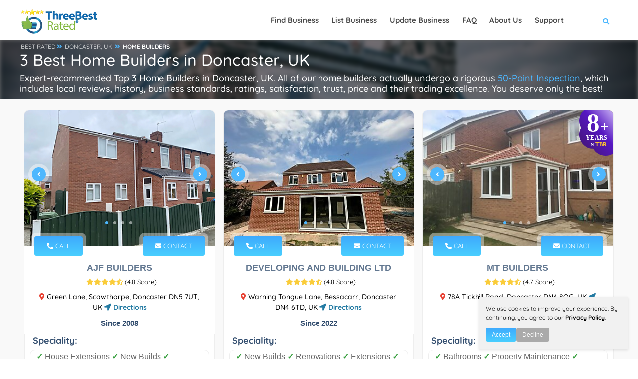

--- FILE ---
content_type: text/html; charset=utf-8
request_url: https://threebestrated.co.uk/home-builders-in-doncaster
body_size: 47008
content:
<!DOCTYPE HTML>
<html lang="en-gb">
<head>
<title>3 Best Home Builders in Doncaster, UK - Expert Recommendations</title>
<meta http-equiv="Content-Type" content="text/html; charset=utf-8">
<meta name="description" content="1. AJF Builders 2. Developing and Building Ltd 3. MT Builders - The top Doncaster home builders selected via rigorous 50-Point Inspection.">
<link rel="canonical" href="https://threebestrated.co.uk/home-builders-in-doncaster">
<link rel="preconnect" href="https://fonts.gstatic.com">
<link rel="preconnect" href="https://fonts.googleapis.com">
<style>@font-face{font-family:Quicksand;font-style:normal;font-weight:300;font-display:swap;src:url(https://fonts.gstatic.com/s/quicksand/v30/6xKtdSZaM9iE8KbpRA_hJFQNcOM.woff2) format('woff2');unicode-range:U+0102-0103,U+0110-0111,U+0128-0129,U+0168-0169,U+01A0-01A1,U+01AF-01B0,U+1EA0-1EF9,U+20AB}@font-face{font-family:Quicksand;font-style:normal;font-weight:300;font-display:swap;src:url(https://fonts.gstatic.com/s/quicksand/v30/6xKtdSZaM9iE8KbpRA_hJVQNcOM.woff2) format('woff2');unicode-range:U+0100-024F,U+0259,U+1E00-1EFF,U+2020,U+20A0-20AB,U+20AD-20CF,U+2113,U+2C60-2C7F,U+A720-A7FF}@font-face{font-family:Quicksand;font-style:normal;font-weight:300;font-display:swap;src:url(https://fonts.gstatic.com/s/quicksand/v30/6xKtdSZaM9iE8KbpRA_hK1QN.woff2) format('woff2');unicode-range:U+0000-00FF,U+0131,U+0152-0153,U+02BB-02BC,U+02C6,U+02DA,U+02DC,U+2000-206F,U+2074,U+20AC,U+2122,U+2191,U+2193,U+2212,U+2215,U+FEFF,U+FFFD}@font-face{font-family:Quicksand;font-style:normal;font-weight:400;font-display:swap;src:url(https://fonts.gstatic.com/s/quicksand/v30/6xKtdSZaM9iE8KbpRA_hJFQNcOM.woff2) format('woff2');unicode-range:U+0102-0103,U+0110-0111,U+0128-0129,U+0168-0169,U+01A0-01A1,U+01AF-01B0,U+1EA0-1EF9,U+20AB}@font-face{font-family:Quicksand;font-style:normal;font-weight:400;font-display:swap;src:url(https://fonts.gstatic.com/s/quicksand/v30/6xKtdSZaM9iE8KbpRA_hJVQNcOM.woff2) format('woff2');unicode-range:U+0100-024F,U+0259,U+1E00-1EFF,U+2020,U+20A0-20AB,U+20AD-20CF,U+2113,U+2C60-2C7F,U+A720-A7FF}@font-face{font-family:Quicksand;font-style:normal;font-weight:400;font-display:swap;src:url(https://fonts.gstatic.com/s/quicksand/v30/6xKtdSZaM9iE8KbpRA_hK1QN.woff2) format('woff2');unicode-range:U+0000-00FF,U+0131,U+0152-0153,U+02BB-02BC,U+02C6,U+02DA,U+02DC,U+2000-206F,U+2074,U+20AC,U+2122,U+2191,U+2193,U+2212,U+2215,U+FEFF,U+FFFD}@font-face{font-family:Quicksand;font-style:normal;font-weight:500;font-display:swap;src:url(https://fonts.gstatic.com/s/quicksand/v30/6xKtdSZaM9iE8KbpRA_hJFQNcOM.woff2) format('woff2');unicode-range:U+0102-0103,U+0110-0111,U+0128-0129,U+0168-0169,U+01A0-01A1,U+01AF-01B0,U+1EA0-1EF9,U+20AB}@font-face{font-family:Quicksand;font-style:normal;font-weight:500;font-display:swap;src:url(https://fonts.gstatic.com/s/quicksand/v30/6xKtdSZaM9iE8KbpRA_hJVQNcOM.woff2) format('woff2');unicode-range:U+0100-024F,U+0259,U+1E00-1EFF,U+2020,U+20A0-20AB,U+20AD-20CF,U+2113,U+2C60-2C7F,U+A720-A7FF}@font-face{font-family:Quicksand;font-style:normal;font-weight:500;font-display:swap;src:url(https://fonts.gstatic.com/s/quicksand/v30/6xKtdSZaM9iE8KbpRA_hK1QN.woff2) format('woff2');unicode-range:U+0000-00FF,U+0131,U+0152-0153,U+02BB-02BC,U+02C6,U+02DA,U+02DC,U+2000-206F,U+2074,U+20AC,U+2122,U+2191,U+2193,U+2212,U+2215,U+FEFF,U+FFFD}@font-face{font-family:Quicksand;font-style:normal;font-weight:700;font-display:swap;src:url(https://fonts.gstatic.com/s/quicksand/v30/6xKtdSZaM9iE8KbpRA_hJFQNcOM.woff2) format('woff2');unicode-range:U+0102-0103,U+0110-0111,U+0128-0129,U+0168-0169,U+01A0-01A1,U+01AF-01B0,U+1EA0-1EF9,U+20AB}@font-face{font-family:Quicksand;font-style:normal;font-weight:700;font-display:swap;src:url(https://fonts.gstatic.com/s/quicksand/v30/6xKtdSZaM9iE8KbpRA_hJVQNcOM.woff2) format('woff2');unicode-range:U+0100-024F,U+0259,U+1E00-1EFF,U+2020,U+20A0-20AB,U+20AD-20CF,U+2113,U+2C60-2C7F,U+A720-A7FF}@font-face{font-family:Quicksand;font-style:normal;font-weight:700;font-display:swap;src:url(https://fonts.gstatic.com/s/quicksand/v30/6xKtdSZaM9iE8KbpRA_hK1QN.woff2) format('woff2');unicode-range:U+0000-00FF,U+0131,U+0152-0153,U+02BB-02BC,U+02C6,U+02DA,U+02DC,U+2000-206F,U+2074,U+20AC,U+2122,U+2191,U+2193,U+2212,U+2215,U+FEFF,U+FFFD}</style>
<meta property="og:title" content="3 Best Home Builders in Doncaster - Expert Recommendations">
<meta property="og:type" content="website">
<meta property="og:url" content="https://threebestrated.co.uk/home-builders-in-doncaster">
<meta property="og:image" content="https://threebestrated.co.uk/img/3bestratedbadge2026.png">
<meta property="og:site_name" content="ThreeBestRated.co.uk">
<meta property="og:description"  content="Expert recommended Top Home Builders in Doncaster. How do we actually find? ThreeBestRated.co.uk 50-Point Inspection includes everything from checking reputation, history, complaints, reviews, ratings, satisfaction, trust and price to the general excellence.">
<meta name="viewport" content="width=device-width, initial-scale=1.0">
<link rel="preconnect" href="https://ajax.cloudflare.com">
<link rel="preconnect" href="https://cdnjs.cloudflare.com">
<link rel="preconnect" href="https://maxcdn.bootstrapcdn.com">
<link rel="preconnect" href="https://www.google.com">
<link rel="preconnect" href="https://www.google-analytics.com">
<link rel="preconnect" href="https://stats.g.doubleclick.net">
<link rel="preconnect" href="https://maps.googleapis.com">
<link rel="preconnect" href="https://maps.gstatic.com">
<link rel="apple-touch-icon" sizes="180x180" href="/apple-touch-icon.png?v=5">
<meta name="apple-mobile-web-app-title" content="ThreeBestRated">
<link rel="mask-icon" href="/safari-pinned-tab.svg?v=5" color="#4db7fe">
<link rel="icon" type="image/svg+xml" href="/favicon.svg?v=5">
<link rel="icon" type="image/png" sizes="16x16" href="/favicon-16x16.png?v=5">
<link rel="icon" type="image/png" sizes="32x32" href="/favicon-32x32.png?v=5">
<link rel="icon" type="image/png" sizes="48x48" href="/favicon-48x48.png?v=5">
<link rel="icon" type="image/png" sizes="96x96" href="/favicon-96x96.png?v=5">
<link rel="icon" type="image/png" sizes="192x192" href="/android-chrome-192x192.png?v=5">
<link rel="icon" type="image/png" sizes="512x512" href="/android-chrome-512x512.png?v=5">
<link rel="manifest" href="/site.webmanifest?v=5">
<link rel="shortcut icon" href="/favicon.ico?v=5" type="image/x-icon">
<meta name="msapplication-TileColor" content="#4db7fe">
<meta name="theme-color" content="#4db7fe">
<style> .single-page-link h3{display:inherit;text-decoration:underline}.single-page-link i,.single-page-link:hover h3{color:#4db7fe}.container,.container-fluid,.container-lg,.container-md,.container-sm,.container-xl,.container-xxl{width:100%;padding-right:var(--bs-gutter-x,.75rem);padding-left:var(--bs-gutter-x,.75rem);margin-right:auto;margin-left:auto}.btn.flat-btn,.btn.transparent-btn:hover,.mobile-num:hover,.parallax-section .section-title h1,.parallax-section .section-title p,.sw-btn,.tele-num:hover,footer.business-footer .find-near{color:#fff}.dark-header .nav-holder nav li ul a,a,body{color:#000}.review-closebtn,a{text-decoration:none}@media only screen and (max-width:1064px){.col-list-wrap,.copyright{width:100%}.goto-listing,.main-menu nav ul{display:none}.footer-widget,.video-box{margin-bottom:20px}.copyright{text-align:left;float:left;margin:15px 0;top:15px}}.fa-fw,.fa-li,.pricerange{text-align:center}@media only screen and (max-width:768px){.listing-item{padding:20px 0 0}.footer-widget h3,.footer-widget h4{text-align:center;padding-top:25px}.footer-social{display:inline-flex;float:none;margin-top:15px;margin-left:15px}.footer-social li{margin-left:0;margin-right:23px}.show-search-button span{display:none}.vis-header-search{margin-left:0}.logo-holder{height:20px;top:18px}.logo-holder img{height:40px;width:150px}.sub-footer .about-widget img{float:none}.copyright{text-align:center}}*,.footer-contacts,.single-slider iframe,body{margin:0;padding:0}.single-slider-wrapper .sw-btn,.sw-btn{top:50%}.add-list,.box-item a.gal-link,.btn.flat-btn,.btn.transparent-btn:hover,.card-btn,.card-btn:hover,.close-modal,.color-bg,.color-overlay,.error-wrap form .search-submit,.footer-menu li:before,.fs-map-btn,.header-search-button,.header-sec-link a,.header-social li a:hover,.list-single-main-wrapper .breadcrumbs,.list-widget-social a,.load-more-button,.main-search-button,.map-popup-category,.price-head,.price-link,.search-widget .search-submit,.section-title .breadcrumbs a:before,.slick-dots li.slick-active button,.sw-btn,.to-top,.video-box-btn{background:#4db7fe}.container{max-width:1224px;margin:0 auto;z-index:5}@media (min-width:768px){.container{width:750px}.col-sm-1,.col-sm-10,.col-sm-11,.col-sm-12,.col-sm-2,.col-sm-3,.col-sm-4,.col-sm-5,.col-sm-6,.col-sm-7,.col-sm-8,.col-sm-9{float:left}.col-sm-12{width:100%}.col-sm-11{width:91.66666667%}.col-sm-10{width:83.33333333%}.col-sm-9{width:75%}.col-sm-8{width:66.66666667%}.col-sm-7{width:58.33333333%}.col-sm-6{width:50%}.col-sm-5{width:41.66666667%}.col-sm-4{width:33.33333333%}.col-sm-3{width:25%}.col-sm-2{width:16.66666667%}.col-sm-1{width:8.33333333%}.col-sm-push-12{left:100%}.col-sm-push-11{left:91.66666667%}.col-sm-push-10{left:83.33333333%}.col-sm-push-9{left:75%}.col-sm-push-8{left:66.66666667%}.col-sm-push-7{left:58.33333333%}.col-sm-push-6{left:50%}.col-sm-push-5{left:41.66666667%}.col-sm-push-4{left:33.33333333%}.col-sm-push-3{left:25%}.col-sm-push-2{left:16.66666667%}.col-sm-push-1{left:8.33333333%}.col-sm-push-0{left:auto}}@media (min-width:992px){.container{width:970px}}.row{margin-left:-15px;margin-right:-15px}.col-lg-1,.col-lg-10,.col-lg-11,.col-lg-12,.col-lg-2,.col-lg-3,.col-lg-4,.col-lg-5,.col-lg-6,.col-lg-7,.col-lg-8,.col-lg-9,.col-md-1,.col-md-10,.col-md-11,.col-md-12,.col-md-2,.col-md-3,.col-md-4,.col-md-5,.col-md-6,.col-md-7,.col-md-8,.col-md-9,.col-sm-1,.col-sm-10,.col-sm-11,.col-sm-12,.col-sm-2,.col-sm-3,.col-sm-4,.col-sm-5,.col-sm-6,.col-sm-7,.col-sm-8,.col-sm-9,.col-xs-1,.col-xs-10,.col-xs-11,.col-xs-12,.col-xs-2,.col-xs-3,.col-xs-4,.col-xs-5,.col-xs-6,.col-xs-7,.col-xs-8,.col-xs-9{position:relative;min-height:1px;padding-left:15px;padding-right:15px}.fa-li,.main-header,.sw-btn{position:absolute}.col-xs-1,.col-xs-10,.col-xs-11,.col-xs-12,.col-xs-2,.col-xs-3,.col-xs-4,.col-xs-5,.col-xs-6,.col-xs-7,.col-xs-8,.col-xs-9,.header-search-button,.header-search-input-item,.leave-rating,.leave-rating-title,.left-list{float:left}.center-col-list-wrap,.col-xs-12{width:100%}.col-xs-11{width:91.66666667%}.col-xs-10{width:83.33333333%}.col-xs-9{width:75%}.col-xs-8{width:66.66666667%}.col-xs-7{width:58.33333333%}.col-xs-6{width:50%}.col-xs-5{width:41.66666667%}.col-xs-4{width:33.33333333%}.col-xs-3{width:25%}.col-xs-2{width:16.66666667%}.col-xs-1{width:8.33333333%}.col-xs-push-12{left:100%}.col-xs-push-11{left:91.66666667%}.col-xs-push-10{left:83.33333333%}.col-xs-push-9{left:75%}.col-xs-push-8{left:66.66666667%}.col-xs-push-7{left:58.33333333%}.col-xs-push-6{left:50%}.col-xs-push-5{left:41.66666667%}.col-xs-push-4{left:33.33333333%}.col-xs-push-3{left:25%}.col-xs-push-2{left:16.66666667%}.col-xs-push-1{left:8.33333333%}.col-xs-push-0{left:auto}@media (min-width:1064px){.container{width:1170px}.col-md-1,.col-md-10,.col-md-11,.col-md-12,.col-md-2,.col-md-3,.col-md-4,.col-md-5,.col-md-6,.col-md-7,.col-md-8,.col-md-9{float:left}.col-md-12{width:100%}.col-md-11{width:91.66666667%}.col-md-10{width:83.33333333%}.col-md-9{width:75%}.col-md-8{width:66.66666667%}.col-md-7{width:58.33333333%}.col-md-6{width:50%}.col-md-5{width:41.66666667%}.col-md-4{width:33.33333333%}.col-md-3{width:25%}.col-md-2{width:16.66666667%}.col-md-1{width:8.33333333%}.col-md-push-12{left:100%}.col-md-push-11{left:91.66666667%}.col-md-push-10{left:83.33333333%}.col-md-push-9{left:75%}.col-md-push-8{left:66.66666667%}.col-md-push-7{left:58.33333333%}.col-md-push-6{left:50%}.col-md-push-5{left:41.66666667%}.col-md-push-4{left:33.33333333%}.col-md-push-3{left:25%}.col-md-push-2{left:16.66666667%}.col-md-push-1{left:8.33333333%}.col-md-push-0{left:auto}}.clearfix:after,.clearfix:before,.container:after,.container:before,.row:after,.row:before{content:" ";display:table}.clearfix:after,.container:after,.row:after,.slick-track:after{clear:both}.center-block{display:block;margin-left:auto;margin-right:auto}.show{display:block!important}.hidden{display:none!important;visibility:hidden!important}@media (max-width:767px){.hidden-xs{display:none!important}}@media (min-width:768px) and (max-width:991px){.hidden-sm{display:none!important}}@media (min-width:992px) and (max-width:1199px){.hidden-md{display:none!important}}@media (min-width:1200px){.col-lg-1,.col-lg-10,.col-lg-11,.col-lg-12,.col-lg-2,.col-lg-3,.col-lg-4,.col-lg-5,.col-lg-6,.col-lg-7,.col-lg-8,.col-lg-9{float:left}.col-lg-12{width:100%}.col-lg-11{width:91.66666667%}.col-lg-10{width:83.33333333%}.col-lg-9{width:75%}.col-lg-8{width:66.66666667%}.col-lg-7{width:58.33333333%}.col-lg-6{width:50%}.col-lg-5{width:41.66666667%}.col-lg-4{width:33.33333333%}.col-lg-3{width:25%}.col-lg-2{width:16.66666667%}.col-lg-1{width:8.33333333%}.col-lg-push-12{left:100%}.col-lg-push-11{left:91.66666667%}.col-lg-push-10{left:83.33333333%}.col-lg-push-9{left:75%}.col-lg-push-8{left:66.66666667%}.col-lg-push-7{left:58.33333333%}.col-lg-push-6{left:50%}.col-lg-push-5{left:41.66666667%}.col-lg-push-4{left:33.33333333%}.col-lg-push-3{left:25%}.col-lg-push-2{left:16.66666667%}.col-lg-push-1{left:8.33333333%}.col-lg-push-0{left:auto}.hidden-lg{display:none!important}}.fa,.fab,.far,.fas{-moz-osx-font-smoothing:grayscale;-webkit-font-smoothing:antialiased;display:inline-block;font-style:normal;font-variant:normal;text-rendering:auto;line-height:1}.fa-lg{font-size:1.33333em;line-height:.75em;vertical-align:-.0667em}.fa-xs{font-size:.75em}.fa-sm{font-size:.875em}.fa-1x{font-size:1em}.fa-2x{font-size:2em}.fa-3x{font-size:3em}.fa-4x{font-size:4em}.fa-5x{font-size:5em}.fa-6x{font-size:6em}.fa-7x{font-size:7em}.fa-8x{font-size:8em}.fa-9x{font-size:9em}.fa-10x{font-size:10em}.fa-fw{width:1.25em}.fa-ul{list-style-type:none;margin-left:2.5em;padding-left:0}.fa-ul>li,.slick-slider,a{position:relative}.fa-li{left:-2em;width:2em;line-height:inherit}@-webkit-keyframes fa-spin{0%{-webkit-transform:rotate(0);transform:rotate(0)}to{-webkit-transform:rotate(1turn);transform:rotate(1turn)}}@keyframes fa-spin{0%{-webkit-transform:rotate(0);transform:rotate(0)}to{-webkit-transform:rotate(1turn);transform:rotate(1turn)}}.main-header,.main-register-wrap,.to-top{-webkit-transform:translate3d(0,0,0)}.fa-500px:before{content:"\f26e"}.fa-ad:before{content:"\f641"}.fa-address-book:before{content:"\f2b9"}.fa-address-card:before{content:"\f2bb"}.fa-align-center:before{content:"\f037"}.fa-align-justify:before{content:"\f039"}.fa-align-left:before{content:"\f036"}.fa-align-right:before{content:"\f038"}.fa-android:before{content:"\f17b"}.fa-angle-double-down:before{content:"\f103"}.fa-quote-right:before{content:"\f10e"}.fa-angle-double-left:before{content:"\f100"}.fa-angle-double-right:before{content:"\f101"}.fa-angle-double-up:before{content:"\f102"}.fa-angle-down:before{content:"\f107"}.fa-angle-left:before{content:"\f104"}.fa-angle-right:before{content:"\f105"}.fa-angle-up:before{content:"\f106"}.fa-app-store:before{content:"\f36f"}.fa-app-store-ios:before{content:"\f370"}.fa-apple:before{content:"\f179"}.fa-apple-alt:before{content:"\f5d1"}.fa-apple-pay:before{content:"\f415"}.fa-pound-sign:before{content:"\f154"}.fa-arrow-down:before{content:"\f063"}.fa-arrow-left:before{content:"\f060"}.fa-arrow-right:before{content:"\f061"}.fa-arrow-up:before{content:"\f062"}.fa-at:before{content:"\f1fa"}.fa-award:before{content:"\f559"}.fa-bold:before{content:"\f032"}.fa-book:before{content:"\f02d"}.fa-book-medical:before{content:"\f7e6"}.fa-book-open:before{content:"\f518"}.fa-box:before{content:"\f466"}.fa-box-open:before{content:"\f49e"}.fa-bus:before{content:"\f207"}.fa-bus-alt:before{content:"\f55e"}.fa-calendar:before{content:"\f133"}.fa-calendar-alt:before{content:"\f073"}.fa-calendar-check:before{content:"\f274"}.fa-calendar-plus:before{content:"\f271"}.fa-calendar-times:before{content:"\f273"}.fa-certificate:before{content:"\f0a3"}.fa-check:before{content:"\f00c"}.fa-check-double:before{content:"\f560"}.fa-check-square:before{content:"\f14a"}.fa-clock:before{content:"\f017"}.fa-whatsapp:before{content:"\f232"}.fa-cloudflare:before{content:"\e07d"}.fa-comment:before{content:"\f075"}.fa-comment-alt:before{content:"\f27a"}.fa-comment-medical:before{content:"\f7f5"}.fa-comments:before{content:"\f086"}.fa-copyright:before{content:"\f1f9"}.fa-css3:before{content:"\f13c"}.fa-css3-alt:before{content:"\f38b"}.fa-d-and-d:before{content:"\f38d"}.fa-directions:before{content:"\f5eb"}.fa-edit:before{content:"\f044"}.fa-envelope:before{content:"\f0e0"}.fa-envelope-open:before{content:"\f2b6"}.fa-envelope-open-text:before{content:"\f658"}.fa-envelope-square:before{content:"\f199"}.fa-external-link-alt:before{content:"\f35d"}.fa-external-link-square-alt:before{content:"\f360"}.fa-facebook:before{content:"\f09a"}.fa-facebook-f:before{content:"\f39e"}.fa-facebook-square:before{content:"\f082"}.fa-fly:before{content:"\f417"}.fa-font:before{content:"\f031"}.fa-gg:before{content:"\f260"}.fa-globe:before{content:"\f0ac"}.fa-google:before{content:"\f1a0"}.fa-google-pay:before{content:"\e079"}.fa-google-play:before{content:"\f3ab"}.fa-google-plus:before{content:"\f2b3"}.fa-google-plus-g:before{content:"\f0d5"}.fa-google-plus-square:before{content:"\f0d4"}.fa-h-square:before{content:"\f0fd"}.fa-heading:before{content:"\f1dc"}.fa-heart:before{content:"\f004"}.fa-history:before{content:"\f1da"}.fa-hospital:before{content:"\f0f8"}.fa-hospital-alt:before{content:"\f47d"}.fa-hotjar:before{content:"\f3b1"}.fa-html5:before{content:"\f13b"}.fa-id-card:before{content:"\f2c2"}.fa-id-card-alt:before{content:"\f47f"}.fa-image:before{content:"\f03e"}.fa-images:before{content:"\f302"}.fa-info:before{content:"\f129"}.fa-instagram:before{content:"\f16d"}.fa-instagram-square:before{content:"\e055"}.fa-itunes:before{content:"\f3b4"}.fa-js:before{content:"\f3b8"}.fa-js-square:before{content:"\f3b9"}.fa-tag:before{content:"\f02b"}.fa-key:before{content:"\f084"}.fa-link:before{content:"\f0c1"}.fa-linkedin:before{content:"\f08c"}.fa-linkedin-in:before{content:"\f0e1"}.fa-list:before{content:"\f03a"}.fa-list-alt:before{content:"\f022"}.fa-list-ul:before{content:"\f0ca"}.fa-location-arrow:before{content:"\f124"}.fa-map:before{content:"\f279"}.fa-map-marker:before{content:"\f041"}.fa-map-marker-alt:before{content:"\f3c5"}.fa-marker:before{content:"\f5a1"}.fa-mask:before{content:"\f6fa"}.fa-maxcdn:before{content:"\f136"}.fa-medal:before{content:"\f5a2"}.fa-meh:before{content:"\f11a"}.fa-meh-blank:before{content:"\f5a4"}.fa-mobile:before{content:"\f10b"}.fa-mobile-alt:before{content:"\f3cd"}.fa-page4:before{content:"\f3d7"}.fa-paper-plane:before{content:"\f1d8"}.fa-phone:before{content:"\f095"}.fa-phone-alt:before{content:"\f879"}.fa-phone-square:before{content:"\f098"}.fa-phone-square-alt:before{content:"\f87b"}.fa-plane:before{content:"\f072"}.fa-play:before{content:"\f04b"}.fa-plus:before{content:"\f067"}.fa-plus-square:before{content:"\f0fe"}.fa-procedures:before{content:"\f487"}.fa-pump-medical:before{content:"\e06a"}.fa-registered:before{content:"\f25d"}.fa-rev:before{content:"\f5b2"}.fa-road:before{content:"\f018"}.fa-rupee-sign:before{content:"\f156"}.fa-safari:before{content:"\f267"}.fa-sd-card:before{content:"\f7c2"}.fa-search:before{content:"\f002"}.fa-search-location:before{content:"\f689"}.fa-search-plus:before{content:"\f00e"}.fa-sign:before{content:"\f4d9"}.fa-sign-in-alt:before{content:"\f2f6"}.fa-spinner:before{content:"\f110"}.fa-square:before{content:"\f0c8"}.fa-star:before,.leave-rating label.selected:before,.leave-rating label:hover:before{content:"\f005"}.fa-star-half:before{content:"\f089"}.fa-star-half-alt:before{content:"\f5c0"}.fa-store:before{content:"\f54e"}.fa-store-alt:before{content:"\f54f"}.fa-sun:before{content:"\f185"}.fa-text-height:before{content:"\f034"}.fa-text-width:before{content:"\f035"}.fa-th:before{content:"\f00a"}.fa-th-list:before{content:"\f00b"}.fa-thumbs-down:before{content:"\f165"}.fa-thumbs-up:before{content:"\f164"}.fa-thumbtack:before{content:"\f08d"}.fa-times:before{content:"\f00d"}.fa-trophy:before{content:"\f091"}.fa-tv:before{content:"\f26c"}.fa-twitter:before{content:"\f099"}.fa-twitter-square:before{content:"\f081"}.fa-video:before{content:"\f03d"}.fa-vk:before{content:"\f189"}.fa-dollar-sign:before{content:"\f155"}.fa-weight:before{content:"\f496"}.fa-window-close:before{content:"\f410"}.fa-youtube:before{content:"\f167"}.fa-youtube-square:before{content:"\f431"}@font-face{font-family:"Font Awesome 5 Brands";font-style:normal;font-weight:400;font-display:block;src:url(../webfonts/fa-brands-400.eot);src:url(../webfonts/fa-brands-400.eot?#iefix) format("embedded-opentype"),url(../webfonts/fa-brands-400.woff2) format("woff2"),url(../webfonts/fa-brands-400.woff) format("woff"),url(../webfonts/fa-brands-400.ttf) format("truetype"),url(../webfonts/fa-brands-400.svg#fontawesome) format("svg")}.fab{font-family:"Font Awesome 5 Brands"}@font-face{font-family:"Font Awesome 5 Free";font-style:normal;font-weight:400;font-display:block;src:url(../webfonts/fa-regular-400.eot);src:url(../webfonts/fa-regular-400.eot?#iefix) format("embedded-opentype"),url(../webfonts/fa-regular-400.woff2) format("woff2"),url(../webfonts/fa-regular-400.woff) format("woff"),url(../webfonts/fa-regular-400.ttf) format("truetype"),url(../webfonts/fa-regular-400.svg#fontawesome) format("svg")}.fab,.far{font-weight:400}@font-face{font-family:"Font Awesome 5 Free";font-style:normal;font-weight:900;font-display:block;src:url(../webfonts/fa-solid-900.eot);src:url(../webfonts/fa-solid-900.eot?#iefix) format("embedded-opentype"),url(../webfonts/fa-solid-900.woff2) format("woff2"),url(../webfonts/fa-solid-900.woff) format("woff"),url(../webfonts/fa-solid-900.ttf) format("truetype"),url(../webfonts/fa-solid-900.svg#fontawesome) format("svg")}.fa,.far,.fas{font-family:"Font Awesome 5 Free"}.fa,.fas{font-weight:900}.sw-btn{width:28px;height:28px;line-height:28px;border-radius:100%;z-index:120;cursor:pointer;margin-top:-22px;box-shadow:0 0 0 7px rgba(255,255,255,.4)}#main,body,html{height:100%}.sw-btn.swiper-button-prev{left:15px}.sw-btn.swiper-button-next{right:15px}.business-btn:hover,.sw-btn:hover{background:#2c3b5a}.single-slider img{width:100%;height:auto}.single-slider iframe{width:100%;height:255px}.main-register-wrap{position:fixed;top:0;left:0;width:100%;height:100%;z-index:1000;overflow:auto;background:rgba(0,0,0,.81)}.close-modal,.to-top{height:40px;cursor:pointer}.main-register-holder{max-width:680px;margin:100px auto 50px;position:relative;z-index:5}.business-btn,.margin-top-20{margin-top:10px}.main-register h3{float:left;width:100%;text-align:left;font-size:20px;padding:20px 30px;margin-bottom:20px;font-weight:600;color:#666;border-bottom:1px solid #eee}.main-register h3 span{font-weight:800;font-size:18px;color:#566985;text-transform:uppercase;font-family:Montserrat,sans-serif}.main-register{float:left;width:100%;position:relative;padding:0 0 30px;margin-bottom:50px;background:#fff;border-radius:6px;box-shadow:0 0 60px 0 rgba(0,0,0,.12)}.close-modal{position:absolute;top:14px;right:30px;border-radius:100%;color:#fff;width:40px;line-height:40px;transition:.2s ease-in-out}.btn.color-bg:hover,.close-modal:hover{background:#2f3b59}.btn{padding:12px 30px;border-radius:6px;color:#878c9f;font-weight:600}.btn i{padding-left:10px}.btn.big-btn{font-size: 16px;padding:15px 40px}.card-listing .geodir-category-listing{overflow:hidden;border-radius:10px;border:1px solid #eee}.card-listing .geodir-category-content{z-index:2}.card-listing .year-since{font-weight:600;color:#334e6f}.card-listing .listing-geodir-category,.card-listing .listing-geodir-category-right{top:-20px;padding:10px 25px;color:#fff;border-radius:4px;z-index:5;box-shadow:0 0 0 7px rgba(255,255,255,.4)}.card-listing .geodir-category-content h3,.list-author-widget-contacts li a{color:#334e6f}.listing-item .about-business h4{float:left;margin:10px 0;text-align:left;font-size:18px;font-weight:600;color:#334e6f}.listing-item .about-business p{text-align:left;font-size:16px;color:#334e6f}.card-listing .listing-rating{width:100%;margin-top:5px}.card-listing .geodir-category-location p{color:#666;font-weight:500;font-size:14px;position:relative}.card-listing .geodir-category-location a{font-weight:600;position:relative;font-size:14px}.card-listing .geodir-category-location i{font-size:14px}.card-listing .listing-geodir-category{position:absolute;left:20px}.card-listing .listing-geodir-category-right{position:absolute;right:20px}.col-list-wrap{position:relative;width:100%;background:#f9f9f9;min-height:100vh;z-index:10}.gray-bg{background:#f2f2f2}.box-widget,.box-widget-award{background:#fff;float:left;overflow:hidden}.listing-item{float:left;width:500px;padding:20px 8px 0;margin-bottom:12px}.slick-slide-item{float:left;width:100%}.center-col-list-wrap .listing-item{width:33.3%;margin-bottom:20px}.list-main-wrap,section.parallax-section{padding:1px 0}.section-title .breadcrumbs,article .list-single-main-item{margin-bottom:0}.list-single-main-item-title h3,.list-single-main-item-title h4{color:#334e6f;text-align:left;font-size:18px;font-weight:600}.card-listing .geodir-category-content h3 a:hover,.card-listing .geodir-category-location i,.card-post-content h3 a:hover,.claim-widget-link a,.current-status i,.custom-form label i,.dark-header .nav-holder nav li ul a:hover,.footer-contacts li a:hover,.footer-contacts li i,.footer-social li a,.footer-widget-categories ul i,.info-button:hover,.list-author-widget-contacts li a:hover,.list-author-widget-contacts li span i,.list-single-contacts li i,.list-single-header-contacts li i,.list-single-main-item-title h3 a,.list-single-main-item-title h3 a:hover,.list-single-main-item-title h4 a,.list-single-main-item-title h4 a:hover,.list-single-main-item-title span,.listing-title a:hover,.main-register label i,.main-search-input-item.location a,.map-popup-location-info i,.map-popup-location-phone i,.nav-holder nav li a:hover,.post-link i,.post-link:hover,.reviews-comments-item-link,.section-title .breadcrumbs i,.section-title h1 a,.sectionReviews a span:hover,.sectionReviews span i,.show-search-button i,.team-info h3 a:hover,.team-social li a,section.color-bg .header-sec-link a:hover{color:#4db7fe}.cutomer-reviews{padding:20px}.box-widget .font-14,.box-widget-award .box-widget-content,.cutomer-reviews .review-footer,.cutomer-reviews p,.review-lowerSide p{font-size:16px}.cutomer-reviews .review-footer{color:#666}.cutomer-reviews .review-footer a,.footer-widget-categories ul li a:hover,.review-lowerSide p a,.section-title .section-heading a{color:#4db7fe;font-weight:500}.business-btn{display:inline-flex;color:#fff;justify-content:center;align-items:center;padding:5px 10px;border-radius:5px;font-weight:700;font-size:12px}.business-btn i{height:28px;width:28px;line-height:28px;color:#fff;margin-right:6px}.box-widget{border-radius:10px;border:1px solid #eee;width:100%;margin-bottom:15px}.box-widget-award{border-radius:10px;border:1px solid #999;width:100%;margin-bottom:15px}.pricerange span{margin-right:20px;color:#334e6f;font-weight:700}.pricerange{font-size:14px;font-weight:600;color:#666}.claim-widget-link a,.claim-widget-link span{text-align:left;font-weight:500}.claim-widget-link a:hover{color:#24324f}.claim-widget-link span{color:#878c9f;margin-right:20px}.list-author-widget-contacts{margin-top:30px;padding-bottom:20px;border-bottom:1px solid #eee;float:left;width:100%}.list-author-widget-contacts.list-item-widget-contacts{margin-top:0;border-bottom:0;padding-bottom:0}.list-author-widget-contacts li a,.list-author-widget-contacts li span{text-align:center;font-weight:500}.list-author-widget-contacts li span{min-width:80px}.list-author-widget-contacts li span i{margin-right:7px;font-size:14px}.custom-form,.fl-wrap,.section-title{float:left;width:100%;position:relative}.custom-form input[type=button],.custom-form input[type=email],.custom-form input[type=password],.custom-form input[type=text],.custom-form textarea{float:left;border:1px solid #eee;background:#f9f9f9;width:100%;padding:15px 20px 15px 55px;border-radius:6px;color:#666;font-size:14px;-webkit-appearance:none}.custom-form input,.custom-form textarea{color:#666;font-weight:500;font-size:16px;font-family:Quicksand,sans-serif}.custom-form input::-webkit-input-placeholder,.custom-form textarea::-webkit-input-placeholder{color:#888da0;font-weight:500;font-size:16px;font-family:Quicksand,sans-serif}.custom-form input:-moz-placeholder,.custom-form textarea:-moz-placeholder{color:#888da0;font-weight:600;font-size:14px}.custom-form textarea{height:200px;resize:none;padding:25px 20px;margin-bottom:20px;-webkit-appearance:none}.custom-form input{margin-bottom:20px}.custom-form label{float:left;position:relative;width:100%;text-align:left;font-weight:500;font-size:14px;color:#666}.custom-form label i{padding-right:12px;font-size:14px;position:absolute;margin-top:3px;left:20px}.custom-form .submit-btn,.custom-form button{float:left;outline:0;border:none;cursor:pointer;margin-top:30px;background:0 0;-webkit-appearance:none}.leave-rating-wrap{float:left;margin:30px 0;width:100%}.leave-rating-title{margin-right:10px;font-weight:500;font-size:14px;color:#666;position:relative;top:-3px}#moreText,.footer-menu li:last-child:before,.leave-rating input[type=radio],.main-register-wrap,.slick-arrow.slick-hidden,.slick-slide.slick-loading img,.until-load,nav li ul a:after,nav li ul a:before{display:none}.leave-rating span{font-size:14px;float:right;letter-spacing:4px;color:#facc39;cursor:pointer;transition:.3s}.leave-rating input[type=radio]:checked~label:before,.leave-rating label:hover~label:before,.leave-rating:hover input[type=radio]:checked~label:before{content:"\f005"!important}.main-register .custom-form input[type=email],.main-register .custom-form input[type=password],.main-register .custom-form input[type=text]{padding-left:20px}.reviewStatus-icon-div{border-radius:50%;border:6px solid #fff;max-width:80px;margin-left:35%}.reviewStatus-icon{padding:20px;color:#fff;font-weight:700;font-size:20px}.review-statusMsg{width:320px;display:block;margin:50px auto;text-align:center;font-family:'Source Sans Pro',sans-serif}.review-statusMsg h3,.review-statusMsg h4{margin-top:2em;text-transform:uppercase;letter-spacing:2px;font-size:20px;font-weight:700;text-align:center}.review-upperSide{padding:2em;display:block;color:#fff;border-top-right-radius:8px;border-top-left-radius:8px}.success-color{background-color:#8bc34a}.error-color{background-color:#c14949}.review-lowerSide{padding:2em 2em 5em;background:#f9f9f9;display:block;border-bottom-right-radius:8px;border-bottom-left-radius:8px}.review-closebtn{position:relative;top:1.5em;background:#4db7fe;color:#fff;margin:auto;padding:.8em 3em;-webkit-box-shadow:0 15px 30px rgba(50,50,50,.21);-moz-box-shadow:0 15px 30px rgba(50,50,50,.21);box-shadow:0 15px 30px rgba(50,50,50,.21);border-radius:25px;border:none;cursor:pointer;-webkit-transition:.4s;-moz-transition:.4s;-o-transition:.4s;transition:.4s}.review-closebtn:hover{-webkit-box-shadow:0 15px 30px rgba(50,50,50,.41);-moz-box-shadow:0 15px 30px rgba(50,50,50,.41);box-shadow:0 15px 30px rgba(50,50,50,.41);-webkit-transition:.4s;-moz-transition:.4s;-o-transition:.4s;transition:.4s;background:#2f3b59}footer .footer-widget img{margin-bottom:15px;margin-right:10px}footer.business-footer{float:left;width:100%;position:relative;padding:10px 0 0;z-index:50;overflow:hidden}footer.business-footer .find-near{font-size:24px;padding:10px 0}.footer-widget-categories ul li a,footer.business-footer .footer-widget-categories ul li{color:#fff;font-size:14px;padding:5px;text-align:left}.footer-widget h3,.footer-widget h4{font-size:17px;float:left;text-align:left;width:100%;margin-bottom:30px;color:rgba(255,255,255,.71);font-weight:900;border-bottom:1px solid rgba(255,255,255,.11);padding-bottom:25px}.copyright,.footer-contacts li{font-size:13px;font-weight:500}.copyright{display:inline-block;text-align:center;color:rgba(255,255,255,.61);position:relative}.footer-social li{float:left;margin-left:23px}.footer-social li a{float:left;border-left:none;font-size:16px}.footer-social li a:hover{color:#999}.footer-menu li{float:left;text-align:left;padding-right:16px;position:relative}.footer-menu li:before{content:'';position:absolute;top:50%;margin-top:-1px;width:4px;height:4px;right:6px;border-radius:100%}.footer-menu li a{color:#eee;font-size:10px;font-weight:500;letter-spacing:2px;text-transform:uppercase;font-family:Montserrat,Helvetica,Arial,sans-serif}.footer-menu li a:hover{color:rgba(255,255,255,.41)}.sub-footer .about-widget img{float:left;width:120px;height:auto}.footer-contacts{border-top:1px dashed rgba(255,255,255,.21)}.footer-contacts li{float:left;width:100%;text-align:left}.footer-contacts li a,.footer-contacts li span{color:rgba(255,255,255,.51)}.footer-contacts li a{color:rgba(255,255,255,.81);padding-left:4px}.footer-contacts li i{padding-right:4px}.to-top{position:fixed;bottom:60px;right:50px;width:40px;color:#fff;line-height:40px;font-size:17px;background:#292929;z-index:116;display:none;border-radius:3px;box-shadow:0 0 0 7px rgba(255,255,255,.2)}.color-bg-link:hover,.to-top:hover{background:#2c3b5a;color:#fff}@media only screen and (max-width:1324px){.goto-listing{display:none}.show-search-button{display:block}.vis-header-search{display:none;position:absolute;left:20px;top:100px;border-radius:30px;box-shadow:0 0 0 7px rgba(0,0,0,.2)}}@media only screen and (max-width:1064px){.goto-listing,.main-menu nav ul{display:none}.main-menu{position:absolute;top:80px;right:-20px;width:300px;z-index:50;padding:15px 10px;background:#fff;border-bottom-left-radius:6px;border-left:1px solid #eee;border-bottom:1px solid #eee;visibility:hidden;opacity:0}.footer-widget,.video-box{margin-bottom:20px}.col-list-wrap{overflow:hidden;width:100%}.copyright{text-align:left;float:left;width:100%;margin:15px 0;top:15px}}@media only screen and (max-width:768px){.listing-item{padding:20px 0 0}.footer-widget h3,.footer-widget h4{text-align:center;padding-top:25px}.goto-listing{display:block}.section-title .section-heading{font-size:14px}.section-title h1{font-size:26px}.center-col-list-wrap .listing-item,.listing-item,.price-item{width:100%}.footer-social{display:inline-flex;float:none;margin-top:15px;margin-left:15px}.footer-social li{margin-left:0;margin-right:23px}.show-search-button span{display:none}.vis-header-search{margin-left:0}.logo-holder{height:20px;top:18px}.logo-holder img{height:40px;width:150px}.sub-footer .about-widget img{float:none}.copyright{text-align:center}}.center-header .header-inner .show-search-button,.slick-initialized .slick-slide,.slick-slide img,.slick-slider,article,details,footer,header,menu,nav,section{display:block}@media only screen and (-webkit-min-device-pixel-ratio:2){.bg{background-attachment:scroll!important;-webkit-background-size:cover;background-position:center}}.listing-rating i{color:#facc39}.gradient-bg,.listing-geodir-category,.listing-geodir-category-right,.nav-holder nav li a:before{background-color:#3eaafd;background:-webkit-gradient(linear,0 0,0 100%,from(#3eaafd),to(#49ceff));background:-webkit-linear-gradient(top,#3eaafd,#49ceff);background:-moz-linear-gradient(top,#3eaafd,#49ceff);background:-ms-linear-gradient(top,#3eaafd,#49ceff);background:-o-linear-gradient(top,#3eaafd,#49ceff)}.content,.dark-header,body{background:#fff}a,address,big,body,dd,div,dl,dt,em,fieldset,font,form,h1,h2,h3,h4,h5,h6,html,iframe,img,ins,label,li,p,q,s,span,sub,sup,th,tt,ul{border:none;outline:0;font-weight:inherit;font-style:inherit;font-size:100%;font-family:inherit;vertical-align:baseline;text-decoration:none;margin:0;padding:0}blockquote:after,blockquote:before,q:after,q:before{content:""}*{-webkit-box-sizing:border-box;-moz-box-sizing:border-box;box-sizing:border-box}ul{list-style:none}blockquote,q{quotes:none}.slick-list:focus,:focus{outline:0}img{border:0;-ms-interpolation-mode:bicubic;vertical-align:middle}canvas,video{max-width:100%}.slick-slider{-moz-box-sizing:border-box;box-sizing:border-box;-webkit-user-select:none;-moz-user-select:none;-ms-user-select:none;user-select:none;-webkit-touch-callout:none;-khtml-user-select:none;-ms-touch-action:pan-y;touch-action:pan-y;-webkit-tap-highlight-color:transparent}html{overflow-x:hidden!important}body{font-weight:400;font-size:13px;text-align:center;font-family:Quicksand,sans-serif}#main{width:100%;position:absolute;top:0;left:0}#wrapper,.container,.content{width:100%;position:relative}#wrapper{float:left;z-index:5;padding-top:80px}.content{z-index:4;float:left}.bg,.overlay{position:absolute;height:100%;width:100%;left:0;top:0}.overlay{background:#000;opacity:.5;z-index:2}.bg{z-index:1;background-size:cover;background-attachment:scroll;background-position:center;background-repeat:repeat;background-origin:content-box}.main-header{top:0;left:0;width:100%;z-index:100;box-shadow:0 0 8px 0 rgba(0,0,0,.12);padding:0 0 6px;height:80px}.center-header .header-inner{max-width:1224px;margin:0 auto;position:relative}.center-header .header-search{display:none;position:absolute;border-radius:30px;box-shadow:0 0 0 7px rgba(0,0,0,.2)}.logo-holder{float:left;position:relative;top:18px;height:30px}.logo-holder img{height:50px;width:180px}.play-btn-overlay{top:-150px;position:relative;background:rgba(0,0,0,.5);color:#fff;font-size:20px;padding:8px 22px;border-radius:8px}.play-btn-overlay:hover{color:#fff;background:red}.vis-header-search{float:left;margin-left:30px;position:relative;top:20px}.header-search-input-item input{border:1px solid #eee;height:40px;line-height:40px;padding:0 20px;float:left;width:200px;color:#2f3b59}.header-search-input-item input::placeholder{color:#2f3b59;opacity:1}.header-search-input-item input:-ms-input-placeholder{color:#2f3b59}.header-search-input-item input::-ms-input-placeholder{color:#2f3b59}.header-search-input-item{border-top-left-radius:20px;border-bottom-left-radius:20px;overflow:hidden;background:#fff}.show-search-button{display:none;color:#fff;position:relative;margin-left:20px;cursor:pointer;font-weight:600;padding-left:18px}.show-search-button:before{content:'';position:absolute;left:0;top:-6px;bottom:-6px;width:1px;background:rgba(255,255,255,.21)}.show-search-button i{padding-right:8px}.header-search-button{height:40px;border:none;color:#fff;line-height:40px;border-top-right-radius:20px;border-bottom-right-radius:20px;padding:0 30px;cursor:pointer}.nav-holder{float:right;position:relative;top:18px;margin-right:30px;opacity:1;right:0;visibility:visible}.nav-holder nav{position:relative;float:right}.nav-holder nav li{float:left;position:relative;margin-left:6px;height:70px}.nav-holder nav li a{float:left;padding:10px;font-size:15px;font-style:normal;font-weight:800;text-transform:none;line-height:25px;letter-spacing:0;color:#494949;transition:.1s linear}.nav-holder nav li a:before{content:'';position:absolute;bottom:-19px;left:0;right:0;height:4px;border-radius:4px;display:none}.nav-holder nav li a i{padding-left:6px;transition:.2s linear}.nav-holder nav li a:hover i{transform:rotateX(180deg)}.nav-holder nav li ul a{color:#566985;float:left;width:100%;font-weight:500;text-align:left;padding:5px 15px}.nav-button-wrap{float:right;height:38px;width:38px;cursor:pointer;position:relative;border-radius:4px;top:24px;margin-right:16px;display:none}.nav-button{position:absolute;top:50%;left:50%;width:22px;height:20px;margin-left:-11px;margin-top:-6px}section{float:left;width:100%;position:relative;padding:80px 0;overflow:hidden;background:#fff;z-index:1}section.no-top-padding{padding:0}section.no-pading{padding-bottom:0}.about-business h4,p{padding-bottom:10px}section.parallax-section .bg{height:110%;top:0}.section-title .section-heading{margin-top:10px;font-size:18px;color:#fff;font-weight:500}.section-title .section-heading a:hover{font-weight:600;color:#4db7fe}.section-title .breadcrumbs a,.section-title .breadcrumbs span{color:rgba(255,255,255,.71);display:inline-block;padding:2px;position:relative;font-weight:500}.section-title .breadcrumbs a:hover,.section-title .breadcrumbs span{color:#fff;font-weight:600}.section-title h1{font-size:32px;font-weight:500}.goto-listing{padding-top:20px;display:none}[dir=rtl] .slick-slide{float:right}.box-widget .box-widget-content .specialties,.card-listing .year-since,.description,.insurance-button,.pricerange{font-family:'Open Sans',Arial,helvetica,sans-serif}.about-business p,.clamp-services{-webkit-box-orient:vertical;display:-webkit-box;overflow:hidden}.insurance-div,.readMoreLink,.serving-location-icon1,.slick-list.dragging{cursor:pointer}.card-listing .geodir-category-location{padding:5px 0  2px;text-align:center;font-size:14px;width:100%;margin-top:5px;margin-bottom:15px;font-weight:500}.list-single-main-item,.main-register .h4{margin-bottom:20px;border-bottom:1px solid #eee}.card-listing .geodir-category-content h3{font-family:Roboto,arial,helvetica,sans-serif;font-size:18px;text-align-last:center;margin-bottom:auto;color:#334e6fc4;width:100%;text-align:center;font-weight:600}.list-single-main-item{padding:0 10px 7px;background:#fff;border-left:1px solid #eee;border-right:1px solid #eee}.box-widget .box-widget-content .specialties{float:none;line-height:25px;font-weight:500;font-size:16px;padding:0;text-align:left;color:#666}.card-listing .geodir-category-content{padding:30px 20px 0;background:#fff}.box-widget-content{float:left;width:100%;position:relative;padding:0 12px}.list-single-main-item-title{margin:0 0 5px}.current-status{float:left;width:100%;text-align:center;font-weight:500;color:#334e6f;font-size:16px;margin-top:10px;margin-bottom:10px}.claim-widget-link{padding-top:0;text-align:right;margin-top:5px;margin-bottom:10px;border-top:0 solid #eee}.list-author-widget-contacts li{float:left;width:100%;margin-bottom:0;font-size:16px}.list-author-widget-contacts.list-item-widget-contacts li{border-bottom:1px solid #eee;padding-bottom:12px;padding-top:12px}.insurance button{color:#334e6fc4!important}.claim-price-wdget a{color:#2a8fbd!important;font-family:'Open Sans',Arial,helvetica,sans-serif!important}.tooltip-inner{max-width:322px;width:fit-content;border-radius:11px;padding:15px;font-size:14px}.clamp-services{-webkit-line-clamp:4;padding-bottom:0}.insurancetab{display:none;opacity:0;transition:opacity .3s}.insurancetab.show{display:block;opacity:1}.insurance{display:flex;align-items:center;text-align:center;font-weight:600;color:green;gap:0}.insurance-div{font-size:17px;color:#334e6fc4}.serving-locations,p{line-height:24px;color:#fff}.tell-button{background:#1f93c8}.serving-locations-body{margin-top:10px;display:block}.serving-locations{display:block;opacity:0;visibility:hidden;transform:translateY(-10px);width:333px;height:auto;font-size:16px;font-weight:600;background-color:#585858;position:absolute;top:100%;text-align-last:start;border-radius:10px;left:-2%;z-index:9999;padding:16px;transition:opacity .3s,transform .3s}.des,.pr{height:16px}.des{font-weight:500;width:264px}.pr,.price-header{font-weight:700}.pr{width:42px}#readmoredescription{max-height:none;float:none;position:static;padding:0;overflow:visible;background:0 0}.listing-item .about-business{padding:14px 20px 16px;background-color:#fcf8e3}.description{height:auto;padding:2px;font-style:italic;transition:height .5s,transform .5s}.geodir-category-location{margin-bottom:8px!important}.geodir-category-content{text-align-last:center!important}.item-title.fl-wrap{height:10px}.about-business p{-webkit-line-clamp:9;padding-bottom:0}.readMoreLink{font-size:14px!important;color:#0a4cd1!important;font-weight:600}.card-listing .year-since{padding:0px 0 15px;font-size:15px}.insurance-button{border:unset;box-shadow:unset!important;width:176px;background:#faebd700;background-color:unset!important;color:#334e6fc4;font-size:17px;padding:0}@media only screen and (max-width:600px){.tooltip-custom{width:335px!important;inset:auto auto 0px 34px!important}}h3[data-position=business1],h3[data-position=business2],h3[data-position=business3]{text-align:center!important}.pricerange>table{width:inherit}.footer-app-logos{margin-top:-34px}.footer-menu{margin-top:12px}.footer-contacts li{padding:12px 0}.sub-footer{margin-top:0;background:#24324f;padding:0 0 10px}.copyright{margin:4px 0;top:6px}.footer-social{margin-left:0}@media only screen and (max-width:768px){.footer-app-logos{margin-top:10px}.footer-menu{margin-top:5px}.logo-holder img{height:55px;width:194px}.logo-holder{height:20px;top:14px}}.footer-widget{margin-bottom:10px}@media only screen and (max-width:1064px){.footer-app-logos{margin-top:8px}}.dark-footer{background:#112142}.list-widget-social-media{display:inline-block;padding-bottom: 10px;margin:5px 0}@media only screen and (max-width:540px){.list-single-header-contacts li,.listing-item,.team-box{width:100%}.list-single-header-item h2{font-size:34px}header.main-header{padding:0}}.show-search-button{float:right;margin-right:22px;top:34px}.main-menu{right:0}.center-header .header-search{right:20px;left:unset;top:90px}input,select,textarea{font-size:16px!important}#g-recaptcha-response{display:block!important;position:absolute;margin:-78px 0 0!important;width:302px!important;height:76px!important;z-index:-999999;opacity:0}@supports (-webkit-touch-callout:none){@media screen and (max-width:700px){iframe[title*=recaptcha]{transform:scale(.6);-webkit-transform:scale(.6);margin-left:0}}}.sectionReviews a span{font-weight:500;font-size:13px;margin-left:4px}.sectionReviews{margin-bottom:14px;margin-top:6px;padding:8px 0;border-radius:10px;border:1px solid #eee}.tick-mark{color:#339d3a;font-weight:600;font-size:16px}.main-register .h4{float:left;width:100%;font-size:20px;padding:20px 30px;font-weight:600;color:#666;text-align:left!important}@media (max-width:768px){#header-banner{background-image:linear-gradient(340deg,#4db7fe 10%,#2c3b5a 90%)!important}}#header-banner{background-image:url('https://threebestrated.co.uk/assets/banner/webp/banner-united-kingdom.webp'),linear-gradient(340deg,#4db7fe 10%,#2c3b5a 90%);filter:blur(4px)}.section-title{text-align:left!important;padding:10px}.slick-dots li,.slick-list{padding:0;position:relative}.box-widget,.clamp-services,.find-near,.footer-app-logos,.price-table td,.section-title h1{text-align:left}.card-listing .geodir-category-location a,.card-listing .geodir-category-location i{color:#247ba3}.slick-slide.dragging img{pointer-events:none}.slick-loading .slick-slide,.slick-loading .slick-track{visibility:hidden}.slick-vertical .slick-slide{display:block;height:auto;border:1px solid transparent}.slick-slide{display:none;float:left;height:100%;min-height:255px}.slick-list{display:block;overflow:hidden;margin:0}.slick-slider .slick-list,.slick-slider .slick-track{-webkit-transform:translate3d(0,0,0);-moz-transform:translate3d(0,0,0);-ms-transform:translate3d(0,0,0);-o-transform:translate3d(0,0,0);transform:translate3d(0,0,0)}.slick-track{position:relative;top:0;left:0;display:block}.slick-track:after,.slick-track:before{display:table;content:''}.slick-dots{position:absolute;bottom:40px;left:0;width:100%}.slick-dots li{display:inline-block;width:10px;height:10px;margin:0 3px;cursor:pointer}.slick-dots li button{font-size:0;line-height:0;display:block;width:6px;height:6px;cursor:pointer;color:transparent;border:0;outline:0;background:rgba(255,255,255,.51);border-radius:100%}.price-table{border:none}.btn.transparent-btn,.cluster div:before,.header-search-select-item .nice-select:after,.list-author-widget-text .btn,.listing-view-layout li a.active,.log-out-btn,.main-search-input-item .nice-select:after,.rangeslider__handle,blockquote{border-color:#4db7fe}blockquote{padding:10px 20px;margin:0 0 20px;font-size:17.5px;border-left:15px solid #4db7fe;position:relative}blockquote .quotes-icon{text-decoration:inherit;position:absolute;color:#ccc;bottom:3px;font-size:43px;right:6px;opacity:.4},blockquote{border:none;outline:0;font-weight:inherit;font-style:inherit;font-size:100%;font-family:inherit;vertical-align:baseline;text-decoration:none;margin:0;padding:0}blockquote p{font-family:Georgia,"Times New Roman",Times,serif;font-style:italic;color:#494949}p{font-size:12px;font-weight:500}.business-footer .container p{padding-bottom:0;text-align:left}.footer-social{margin-top:12px;float:left}.h1,.h2,.h3,.h4,.h5,.h6,body,h1,h2,h3,h4,h5,h6{line-height:1.5}.nav-button span{float:left;width:100%;height:2px;background:#fff;margin-bottom:4px;border-radius:4px;transition:.2s linear}.copyright,.nav-button-wrap{display:block}.vismobmenu{opacity:1;right:0;visibility:visible}  .nav-button-wrap{display:none}@media only screen and (max-width:768px){.nav-holder{opacity:0}.main-menu{display:none}.section-title .section-heading{font-size:14px}.section-title h1{font-size:26px}}@media only screen and (max-width:1064px){.nav-button-wrap{display:block}.menusb a{float:left;width:100%;padding:8px 5px;position:relative;font-weight:700;font-size:15px;color:#566985;line-height:20px;text-align:left}.main-menu .menusb ul{display:block;float:left;position:relative;width:100%}.menusb li{margin:0;float:left;width:100%;position:relative;overflow:hidden;padding:0 20px}}h1{line-height:31.2px}.section-heading{line-height:1.2}.section-title{text-align:left!important;padding:10px}.price-table tbody,.price-table tr{border-color:#faebd700}.section-title{padding:2px 0px 10px}.price-table tr{line-height:1.3}.box-widget-discount{background:#fff;border-radius:10px;border:2px dotted #999;overflow:hidden;float:left;width:100%;margin-bottom:15px}.box-widget-award .box-widget-content,.box-widget-discount .box-widget-content{font-size:16px}.box-widget-content,.breadcrumbs,.business-footer,.geodir-category-content,.list-author-widget-contacts,.opening-hours .current-status,.pricerange,h1,h2{text-align:left!important}  footer.business-footer p, .footer-contacts li span {color: #ffffff !important;}.ms-auto {margin-left: auto !important;}
  .list-widget-social-media .social-whatsapp-gradient{background-color:#5bfa7a;background:-webkit-gradient(linear,0 0,0 100%,from(#5bfa7a),to(#28d347));background:-webkit-linear-gradient(top,#5bfa7a,#28d347);background:-moz-linear-gradient(top,#5bfa7a,#28d347);background:-ms-linear-gradient(top,#5bfa7a,#28d347);background:-o-linear-gradient(top,#5bfa7a,#28d347)}   .Direction-div,.direction-sec{flex-direction:row;display:flex}.Direction-div .dir-sec-h4,.serving-loc .dir-sec-h4{color:#2a8fbd;margin-right:4px;font-family:'Open Sans',Arial,helvetica,sans-serif;font-weight:600;font-size:14px}.direction-sec-tooltip .tooltip-inner{max-width:320px}.tooltip-inner{max-width:355px;width:auto!important;border-radius:11px;padding:15px;font-size:14px;width:max-content!important;place-content:center!important}.card-listing .year-since{padding:8px 0 10px}.direction-sec{margin-top:0;margin-bottom: 9px;padding:0 8px;align-items:center;height:23px;width:100%;place-content:baseline}.Direction-div{width:auto}.Direction-div i{padding:17px 3px 18px 0}.Direction-div .dir-sec-h4{padding:12px 0}.serving-loc .dir-sec-h4{padding:0;border:unset;box-shadow:unset!important;width:auto;background:#faebd700;background-color:unset!important}.serving-loc{margin-left: auto;width:auto;display:flex;flex-direction:row;justify-content:flex-end}.serving-loc .loc-icon{width:17px;height:15px;margin:1px 0 0}.secondary-heading{padding:3px 0 9px}.Direction-div a,.serving-loc h4{padding:13px 0 15px!important}.direction-sec h4,.direction-sec i,.loc-icon{color:#2a8fbd!important}@media (min-width:790px) and (max-width:1000px){.Direction-div h4,.serving-loc h4{font-size:11px!important}}.list-widget-social-media{margin: 0px 0 8px 0px;}
   .card-listing .year-since {padding: 0px 0 10px;}.claim-price-wdget a{color: #23799F !important}.pricerange {color: #595959 !important}#gdpr-popup{position:fixed;bottom:20px;right:20px;background-color:#f1f1f1;padding:10px;border:1px solid #ccc;box-shadow:0 2px 5px rgb(0 0 0 / .1);z-index:1000;max-width:300px;font-size:12px;display:none}#gdpr-popup button{background-color:#4DB7FE;color:#fff;border:none;padding:5px 10px;border-radius:4px;margin-top:5px;cursor:pointer;font-size:12px}#captchaContactBusiness{justify-items: center;}.review-lowerSide p{color: #625e5e;}.insurance svg{margin-right: 3px!important}.anger-tag,.pointer-style{cursor:pointer}.anger-tag{color:#000;font-weight: 500;font-size: 14px;margin-left: 4px;}.list-item-widget-contacts .anger-tag{color:#334e6f} .anger-tag:hover{color:#4db7fe}</style>
<style>#gdpr-popup{text-align: left;position:fixed;bottom:20px;right:20px;background-color:#f1f1f1;padding:14px;border:1px solid #ccc;box-shadow:0 2px 5px rgb(0 0 0 / .1);z-index:1000;max-width:300px;font-size:12px;display:none}#gdpr-popup button{font-weight: 500;line-height: 19px; background-color:#4DB7FE;color:#fff;border:none;padding: 5px 12px 4px;border-radius:4px;margin-top:11px;cursor:pointer;font-size:12px}#gdpr-popup button{background: -webkit-linear-gradient(top, #3eaafd, #49ceff);}.gdpr-buttons{display: flex; gap: 11px; justify-content: right;}.decline{background: #aaaaaa!important}.discount-tab{line-height: 18px}.clamp-services {
    -webkit-line-clamp: 8;padding-bottom: 0;}
    .swiper-button-next.sw-btn.nxt-frame.exp-badge{width:92px;box-shadow:0 0 0 7px rgb(255 255 255 / 0%);top:8%;right:0}.exp-badge{cursor:default;top:8%;right:0;width:92px;height:28px;z-index:120;margin-top:-22px;position:absolute;background:#4db7fe00}
   .label,.price{white-space:nowrap}.des{font-weight:500!important;padding-top:0;font-size:15px;max-width:fit-content}.pr,.price{font-weight:700}.pricerange span{margin-right:0}td.price-header{padding:13px 0 0;font-size:16px}.price-table .has-price-header{border-bottom:0 solid #00000014;margin-top:6px}.price-table .pr{text-align:right!important;width:auto}.price-table{width:100%;border-collapse:collapse}.price-line{display:flex;align-items:center;gap:8px;width:100%}.price-row{align-items:baseline;display:flex;justify-content:space-between;padding:0;color:#333;line-height:1.6}.des{white-space:pre-wrap;margin-right:8px}.price-header{font-size:16px}.split{flex-grow:1;border-bottom:3px dotted #cdc2c2cc;margin-right:6px!important;margin-left:6px;height:0}@media (max-width:415px){.split{margin-right:0!important;margin-left:0}}.pr{white-space:nowrap;font-size:15px}.des,.pr{height:auto}.claim-price-wdget.fl-wrap{margin-top:0!important}.about-business.about-second{padding:7px 20px 10px}.listing-item .about-business.about-first{padding:14px 20px 0}.read-less-span{color:#0a4cd1;font-size:14px;font-style:normal;font-weight:600;font-family:Quicksand,sans-serif;cursor:pointer}.listing-item .about-business.about-first p{-webkit-line-clamp:9;padding-bottom:0}.listing-item .about-business.about-second p{-webkit-line-clamp: unset;}
   .chart-content{width:100%;display:flex;justify-content:center}canvas.pie_chart{padding:0;border-radius:50%;background:#fff}.piechart-div{width:86%}.legend-item{text-align:left;padding:0 7px;font-style:italic;font-size:13px;font-weight:500;cursor:pointer}.modal-inspection-points .review-footer{color:#666}hr:not([size]){height:1px}hr{margin:1rem 0;color:inherit;background-color:currentColor;border:0;opacity:.25}.modal-inspection-points span.h4{padding:0 31px;border-bottom:0;margin-bottom:0;font-style:italic;font-weight:500;font-size:15px}.total_p span{font-weight:600;color:red}.custom-legend{grid-template-columns: repeat(3, 1fr);margin-top:5px;gap:2px}.modal-inspection-points .cutomer-reviews{padding:0 20px}@media (max-width:691px){.piechart-div{width:100%}.custom-legend{padding:0;margin-top:25px}.legend-item{padding:0 14px}.modal-inspection-points span.h4{margin-bottom:15px!important}}.modal-inspection-points .pie_charts .bus_name{font-weight:800;color:#334e6fc4;font-size:16px;margin-bottom:5px;font-family:Roboto,arial,helvetica,sans-serif}
/*   review-gatting-update*/
/*   .animated-background{animation-duration:2s;animation-fill-mode:forwards;animation-iteration-count:infinite;animation-name:flash;animation-timing-function:cubic-bezier(0.4,-0.06,0.68,0.96);background:linear-gradient(to right,#c9c9c9 12% 12%,#c2c2c2 28%,#fff 68%);-webkit-background-size:1000px 504px;position:relative}.map-placeholder{display:flex;justify-content:center;align-items:center;border-radius:17px;width:32px;height:15px}.map-placeholder.ratings{width:15px}.map-placeholder.review{justify-content:left}*/
   .ratings-stars{display:flex;align-items:center;justify-content:center;gap: 3px;}
/*   @keyframes flash{0%,100%{opacity:1}50%{opacity:.5}}*/
   .inspection-btn,.swimmeref a,.swimmeref span{/*      display:none*/}.listing-rating.ratings-stars>i.fa-star:first-child{margin-left:8px!important}.ratings-stars>i.fas:first-of-type{margin-left:5px}.ratings-stars>i.fas:last-of-type{margin-right:3px}.legend-item{width:max-content}@media (min-width:437px) and (max-width:691px) {.custom-legend {grid-template-columns: repeat(2, 1fr);}}@media (max-width: 437px) {.custom-legend {justify-items: left;grid-template-columns: repeat(1, 1fr);}}.rev-count{letter-spacing: 1px;}
   .cutomer-reviews .listing-rating{justify-content: left;}.cutomer-reviews .listing-rating.ratings-stars>i.fa-star:first-child{margin-left: 0px !important;}
   .fa-pinterest:before{content:"\f0d2"}.fa-threads:before{content:"\e619"}.fa-reply:before{content:"\f3e5"}.threads-icon{width: 15px;fill: #4db7fe;margin-bottom: 4px;}.threads-icon:hover{fill:#999;}.reply-btn{cursor: pointer;float: right;font-family: Quicksand, sans-serif;margin: 5px 50px 1px 5px;font-style: initial;color: #4db7fe;
    font-weight: 500;}.main-register .h4{padding: 20px 70px 20px 30px;}.tbr-score{text-decoration: underline;}.write-review-footer{padding: 0px;}/* === ThreeBestRated Review Section Styles === */


.tbr-review-intro,.tbr-review-list{padding:14px;text-align:left}.tbr-review-intro,.tbr-review-list,.tbrspanc,.tbrspanhead{text-align:left}.tbr-review-container{color:#333;line-height:1.6}h3.tbr-review-heading{float:left;width:100%;text-align:left;font-size:20px;padding:0;margin-bottom:20px;font-weight:600;margin-top:0;color:#666;border-bottom:0 solid #eee!important}.tbr-review-divider{border:none;border-top:2px solid #767676;margin-bottom:20px;margin-top:30px}.tbr-review-heading{font-size:22px;margin-bottom:15px;color:#1c3d7a;font-weight:600}.tbr-review-intro{float:left}.tbr-review-list{list-style:none;margin:0}.tbr-review-list li{position:relative;margin-bottom:12px;padding-left:25px;font-size:15px;display:inline-flex}.tbr-review-list li::before{content:"✔";position:absolute;left:0;top:0;color:#1c7d43;font-size:16px;line-height:1.4}.tbr-review-note{font-style:italic;background:#f0f85d59;padding:12px 15px;border-left:6px solid #eccc44;border-radius:6px;font-size:15px;font-weight:800;color:#000}.tbrspanhead{min-width:165px}.custom-form .submit-btn,.custom-form button{margin-top:20px}.rev-acc-span{color:#4db7fe;font-weight:600}@media (max-width:768px){.tbr-review-list{padding:0}.tbr-review-list li{padding-left:0}.tbr-review-list li::before{content:none}}#add-review .review-statusMsg{margin:90px auto}.tbr-review-note a{color: rgb(4 91 255);cursor: pointer;}.anger-tag{font-size: 13px;}
 </style>
<script>
   let bus1labels = [];
   let bus1data = [];
   let bus2labels = [];
   let bus2data = [];
   let bus3labels = [];
   let bus3data = [];
   var ISser_loc = false;
</script>
<script type="application/ld+json">
   {
     "@context": "https://schema.org",
     "@type": "Organization",
     "name" : "ThreeBestRated UK",
     "alternateName" : "Best Rated UK",
     "legalName" : "Three Best Rated",
     "description" : "Find top 3 local businesses, professionals, restaurants and health care providers in UK. Expert recommended using reputation, complaints, ratings, cost, history & 50+ other checkpoints.",
     "url" : "https://threebestrated.co.uk",
     "email": "support@threebestrated.co.uk",
     "logo" : "https://threebestrated.co.uk/img/threebestrated2022.png",
     "sameAs": [
       "https://www.facebook.com/threebestrateduk",
       "https://www.instagram.com/threebestratedOfficial/",
       "https://www.youtube.com/c/ThreeBestRated",
       "https://twitter.com/threebestrated",
       "https://www.linkedin.com/company/threebestrated-com/"
     ]
   }
</script>
</head>
<body>
<div id="main">
<header class="main-header dark-header center-header sticky">
<div class="header-inner">
<div class="logo-holder">
<a href="https://threebestrated.co.uk">
<img src="[data-uri]
" alt="ThreeBestRated.co.uk" title="ThreeBestRated.co.uk" height="50" width="180">
</a>
</div>
<div class="header-search vis-header-search">
<form action="https://threebestrated.co.uk/search.html" id="siq_searchForm">
<div class="header-search-input-item">
<input type="search" placeholder="Search here..." value="" name="q">
</div>
<button class="header-search-button" type="submit">Search</button>
</form>
</div>
<div class="nav-button-wrap color-bg">
<div class="nav-button">
<span></span><span></span><span></span>
</div>
</div>
<div class="show-search-button"><i class="fa fa-search"></i></div>
<div class="nav-holder main-menu">
<nav>
<ul>
<li><a href="https://threebestrated.co.uk" onclick="triggerSearch(event)">Find Business</a></li>
<li><a href="https://threebestrated.co.uk/submit-business?reason=new" title="List your business for Free!">List Business</a></li>
<li><a href="https://threebestrated.co.uk/submit-business?reason=update" title="Update your business for Free!">Update Business</a></li>
<li><a href="https://threebestrated.co.uk/faqs">FAQ</a></li>
<li><a href="https://threebestrated.co.uk/about-us" title="How does Three Best Rated AU work?">About Us</a></li>
<li><a href="https://threebestrated.co.uk/contact-us">Support</a></li>
</ul>
</nav>
</div>
</div>
</header>
<div id="wrapper">
<div class="content">
<section class="gray-bg parallax-section" data-scrollax-parent="true" id="sec1">
<div class="bg bg-header" id="header-banner"></div>
<div class="overlay"></div>
<div class="container">
<div class="section-title center-align">
<div class="breadcrumbs fl-wrap" style="font-size:12px;">
<a href="https://threebestrated.co.uk/">BEST RATED</a><i class="fas fa-angle-double-right"></i>
<a href="https://threebestrated.co.uk/local-businesses-in-doncaster">DONCASTER, UK</a>
<i class="fas fa-angle-double-right"></i>
<span>HOME BUILDERS</span>
</div>
<script type="application/ld+json">
                           {
                             "@context": "https://schema.org",
                             "@type": "BreadcrumbList",
                             "itemListElement": [{
                               "@type": "ListItem",
                               "position": 1,
                               "name": "Best Rated",
                               "item": "https://threebestrated.co.uk"
                             },{
                               "@type": "ListItem",
                               "position": 2,
                               "name": "Doncaster",
                               "item": "https://threebestrated.co.uk/local-businesses-in-doncaster"
                             },{
                               "@type": "ListItem",
                               "position": 3,
                               "name": "Home Builders",
                               "item": "https://threebestrated.co.uk/home-builders-in-doncaster"
                             }]
                           }
                        </script>
<h1>3 Best Home Builders in Doncaster, UK</h1>
<h2 class="section-heading">Expert-recommended Top 3 Home Builders in Doncaster, UK. All of our home builders actually undergo a rigorous <a href="https://threebestrated.co.uk/50-point-inspection">50-Point Inspection</a>, which includes local reviews, history, business standards, ratings, satisfaction, trust, price and their trading excellence. You deserve only the best!</h2>
</div>
</div>
</section>
<section id="business-wrapper" class="gray-bg no-pading no-top-padding" style="display:none;">
<div class="col-list-wrap  center-col-list-wrap left-list">
<div class="container">
<script type="application/ld+json">
                           {
                             "@context": "https://schema.org",
                             "@type": "ItemList",
                             "url": "https://threebestrated.co.uk/home-builders-in-doncaster",
                             "name": "Best Home Builders in Doncaster",
                             "description": "Expert recommended Top 3 Home Builders in Doncaster, UK. All of our home builders actually undergo a rigorous 50-Point Inspection, which includes local reviews, history, business standards, ratings, satisfaction, trust, price and their trading excellence.",
                             "itemListElement": [
                              {
                               "@type": "ListItem",
                               "position": "1",
                               "item": {
                                 "@type": "LocalBusiness",
                                 "name": " AJF BUILDERS",
                           "description": "House Extensions,  New Builds,  Boundary Walls and Brickwork,  Foundations,  Home Installations",
                           "url": "https://threebestrated.co.uk/home-builders-in-doncaster#goto-business1",
                           "image": "https://threebestrated.co.uk/images/AJFBuilders-Doncaster-UK.jpeg",
                           "telephone": "+44 7710578703",
                           "address": {
                           "@type": "PostalAddress",
                           "streetAddress": "Green Lane, Scawthorpe",
                           "addressLocality": "Doncaster",
                           "addressCountry": "UK",
                           "postalCode": "DN5 7UT"
                           }
                           }
                           },
                           
                              {
                               "@type": "ListItem",
                               "position": "2",
                               "item": {
                                 "@type": "LocalBusiness",
                                 "name": "DEVELOPING AND BUILDING LTD",
                           "description": "New Builds,  Renovations,  Extensions,  Refurbishment,  Residential Homes",
                           "url": "https://threebestrated.co.uk/home-builders-in-doncaster#goto-business2",
                           "image": "https://threebestrated.co.uk/images/DevelopingandBuildingLtd-Doncaster-UK.jpeg",
                           "telephone": "+44 7860641536",
                           "address": {
                           "@type": "PostalAddress",
                           "streetAddress": "Warning Tongue Lane, Bessacarr",
                           "addressLocality": "Doncaster",
                           "addressCountry": "UK",
                           "postalCode": "DN4 6TD"
                           }
                           }
                           },
                           
                              {
                               "@type": "ListItem",
                               "position": "3",
                               "item": {
                                 "@type": "LocalBusiness",
                                 "name": "MT BUILDERS",
                           "description": "Bathrooms,  Property Maintenance,  Conservatories,  Property Extensions,  Kitchens,  Roofing,  Double Glazing,  Barn Conversions,  Plasterer,  Bricklaying,  Plumbers,  Joiners,  New Builds,  Electr...",
                           "url": "https://threebestrated.co.uk/home-builders-in-doncaster#goto-business3",
                           "image": "https://threebestrated.co.uk/images/MTBuilders-Doncaster-UK.jpeg",
                           "telephone": "+44 7790543851",
                           "address": {
                           "@type": "PostalAddress",
                           "streetAddress": "78A Tickhill Road",
                           "addressLocality": "Doncaster",
                           "addressCountry": "UK",
                           "postalCode": "DN4 8QG"
                           }
                           }
                           }
                           
                           ]
                           }
                        </script>
<div class="list-main-wrap fl-wrap card-listing">
<div class="listing-item" id="goto-business1">
<article class="geodir-category-listing fl-wrap">
<div class="fl-wrap">
<div class="single-slider-wrapper fl-wrap">
<div class="single-slider fl-wrap">
<div class="slick-slide-item"><img src="https://threebestrated.co.uk/images/AJFBuilders-Doncaster-UK.jpeg" alt=" AJF Builders" title=" AJF Builders" width="350" height="250"></div>
<div class="slick-slide-item until-load"><img loading="lazy" data-lazy="https://threebestrated.co.uk/images/AJFBuilders-Doncaster-UK-1.jpeg" alt=" AJF Builders" width="350" height="250"></div>
<div class="slick-slide-item until-load"><img loading="lazy" data-lazy="https://threebestrated.co.uk/images/AJFBuilders-Doncaster-UK-2.jpeg" alt=" AJF Builders" width="350" height="250"></div>
<div class="until-load" data-state="business1" data-activeframe="business1-iframeMap" data-iframests="false" data-href="https://www.google.com/maps/embed/v1/place?q=%20AJF%20Builders,+Green%2BLane%2BScawthorpe,+,+Doncaster,+DN5 7UT+UK+,UK&key=AIzaSyBOuIMr34_Xu4td8T9ri3EP_pLSZ9lW62g"></div>
</div>
<div class="swiper-button-prev sw-btn nxt-frame"><i class="fas fa-angle-left"></i></div>
<div class="swiper-button-next sw-btn nxt-frame"><i class="fas fa-angle-right"></i></div>
</div>
</div>
<div class="geodir-category-content fl-wrap">
<a class="listing-geodir-category" href="tel:+447710578703"><i class="fas fa-phone-alt"></i> CALL</a>
<span class="listing-geodir-category-right modal-open pointer-style" data-target="contact-business" data-opener="business1" data-bid="284184466" rel="nofollow"><i class="fas fa-envelope"></i> CONTACT</span>
<h3 data-position="business1"> AJF BUILDERS</h3>
<div class="geodir-category-options fl-wrap">
<div class="listing-rating ratings-stars">
<i class='fas fa-star'></i>
<i class='fas fa-star'></i>
<i class='fas fa-star'></i>
<i class='fas fa-star'></i>
<i class="fas fa-star-half-alt"></i>
<div class="swimmeref map-placeholder animated-background ratings"> <a rel="nofollow noopener" href="#" data-target="inspection-points284184466" data-piechart="pie_charts284184466" data-chart="Chart_A" data-reviewid="284184466" class="modal-open inspection-points inspection-btn">(<span class="tbr-score">4.8 Score</span>)
</a></div>
</div>
<div class="geodir-category-location">
<i class="fas fa-map-marker-alt" style="color: #E84133;"></i> Green Lane, Scawthorpe, Doncaster DN5 7UT, UK
<a rel="noopener noreferrer" href="https://maps.google.co.uk/maps/dir/?api=1&destination=+AJF+Builders,+Green+Lane+Scawthorpe,+Doncaster,+UK+DN5 7UT&hl=en" title="Directions to  AJF Builders" class="get-direction1" target="_blank">
<i class="fas fa-location-arrow"></i> Directions
</a>
</div>
</div>
<h4 class="year-since">Since 2008</h4>
</div>
<div class="list-single-main-item">
<div class="list-single-main-item-title fl-wrap">
<h4 style="padding-left: 6px;">Speciality:</h4>
</div>
<div class="box-widget" style="float: none;">
<div class="box-widget-content clamp-services">
<span class="specialties"><span class="tick-mark">✓</span> House Extensions <span class="tick-mark">✓</span> New Builds <span class="tick-mark">✓</span> Boundary Walls and Brickwork <span class="tick-mark">✓</span> Foundations <span class="tick-mark">✓</span> Home Installations</span>
</div>
</div>
</div>
<div class="about-business">
<p id="description131506" class="description"><i class="fas fa-thumbtack" style="margin-right: 8px;color: crimson;"></i><span class="up-quotes" style="font-size: 22px;height: 17px">“</span><b>2025 Update:</b> AJF Builders is a family-run and fully insured company that has over 20+ years of experience in this field. Their team can provide a start-to-finish service, covering everything from foundations to finishing touches. They bring a lifetime of experience and craftsmanship to every project. They are proud to have a reputation for being the most reliable residential builders in the local area, covering Doncaster, Barnsley, and Rotherham. AJF Builders specialises in quality home extensions, new builds, and groundwork, always with a focus on serving local homeowners. As a small team of skilled, local builders, they provide personalised, hassle-free service and pride themselves on creating spaces that their clients love to call home. They can take on full projects from start to finish. You can contact them to get a free consultation.<span class="up-quotes" style="font-size: 22px;height: 17px">”</span></p>
<p id="readMoreLinktip131506" class="readMoreLink">Read more</p>
</div>
<div class="list-single-main-item fl-wrap" style="padding: 10px;">
<div class="sectionReviews">
<span>
<a rel="nofollow noopener" href="#" data-target="business-reviews284184466" data-openervalue="business1" data-reviewid="284184466" class="modal-open viewreviews"><i class="fas fa-comments"></i> <span>Reviews</span></a>
</span>
&nbsp; | &nbsp;
<span>
<span data-target="write-review" data-opener="business1" class="modal-open anger-tag"><i class="fas fa-edit"></i><span> Write a Review</span></span>
</span>
</div>
<div class="list-single-main-item-title fl-wrap">
<h4>Contact:</h4>
</div>
<div class="box-widget">
<div class="box-widget-content">
<div class="list-author-widget-contacts list-item-widget-contacts">
<ul>
<li><span><i class="fas fa-calendar-check"></i> </span> <a href="https://www.ajfbuilders.co.uk/contact-us/" target="_blank">Get a Quote</a></li>
<li><span><i class="fas fa-envelope"></i> </span> <span class="modal-open anger-tag" data-target="contact-business" data-opener="business1" data-bid="284184466" rel="nofollow"><a href="/cdn-cgi/l/email-protection" class="__cf_email__" data-cfemail="30515a5657425f455e54475f425b4370575d51595c1e535f5d">[email&#160;protected]</a></span></li>
<li><span><i class="fas fa-globe"></i> </span> <a rel="external noopener" href="https://www.ajfbuilders.co.uk/" target="_blank">ajfbuilders.co.uk</a></li>
</ul>
<a href="tel:+447710578703" class="business-btn gradient-bg tele-num" style="display: flex;font-size: 19px;"><i class="fas fa-phone-alt" style="margin-right: -2px;"></i> <span>07710 578703</span></a>
<p>
<span class="current-status"><i class="fas fa-clock"></i> Mon-Wed: 8am - 8:30am<br>
Thu & Fri: 8am - 8am<br>
Sat: 9am - 6am<br>
Sun: Closed</span>
</p>
</div>
</div>
</div>
<div class="list-single-main-item-title fl-wrap">
<h4>TBR&#174; Inspection Report:</h4>
</div>
<canvas id="myChart1" height="250"></canvas>
<script data-cfasync="false" src="/cdn-cgi/scripts/5c5dd728/cloudflare-static/email-decode.min.js"></script><script>
                                       bus1labels = ["Complete Info","Business Hours","Business Images","Contact Info","Exact Services","Legitimate Ratings","Location Proximity","Book Appointment","Review Analysis","Reviews Accuracy","Website Source","Website Standard",];
                                       bus1data = [8,9,9,10,10,10,10,10,10,10,10,10,];

                                    
                                    

                                    
                                    

                                    </script>
</div>
</article>
</div>
<div class="listing-item" id="goto-business2">
<article class="geodir-category-listing fl-wrap">
<div class="fl-wrap">
<div class="single-slider-wrapper fl-wrap">
<div class="single-slider fl-wrap">
<div class="slick-slide-item"><img src="https://threebestrated.co.uk/images/DevelopingandBuildingLtd-Doncaster-UK.jpeg" alt="Developing and Building Ltd" title="Developing and Building Ltd" width="350" height="250"></div>
<div class="slick-slide-item until-load"><img loading="lazy" data-lazy="https://threebestrated.co.uk/images/DevelopingandBuildingLtd-Doncaster-UK-1.jpeg" alt="Developing and Building Ltd" width="350" height="250"></div>
<div class="slick-slide-item until-load"><img loading="lazy" data-lazy="https://threebestrated.co.uk/images/DevelopingandBuildingLtd-Doncaster-UK-2.jpeg" alt="Developing and Building Ltd" width="350" height="250"></div>
<div class="until-load" data-state="business2" data-activeframe="business2-iframeMap" data-iframests="false" data-href="https://www.google.com/maps/embed/v1/place?q=Developing%20and%20Building%20Ltd,+Warning%2BTongue%2BLane%2BBessacarr,+,+Doncaster,+DN4 6TD+UK+,UK&key=AIzaSyBOuIMr34_Xu4td8T9ri3EP_pLSZ9lW62g"></div>
</div>
<div class="swiper-button-prev sw-btn nxt-frame"><i class="fas fa-angle-left"></i></div>
<div class="swiper-button-next sw-btn nxt-frame"><i class="fas fa-angle-right"></i></div>
</div>
</div>
<div class="geodir-category-content fl-wrap">
<a class="listing-geodir-category" href="tel:+447860641536"><i class="fas fa-phone-alt"></i> CALL</a>
<span class="listing-geodir-category-right modal-open pointer-style" data-target="contact-business" data-opener="business2" data-bid="263592297" rel="nofollow"><i class="fas fa-envelope"></i> CONTACT</span>
<h3 data-position="business2">DEVELOPING AND BUILDING LTD</h3>
<div class="geodir-category-options fl-wrap">
<div class="listing-rating ratings-stars">
<i class='fas fa-star'></i>
<i class='fas fa-star'></i>
<i class='fas fa-star'></i>
<i class='fas fa-star'></i>
<i class="fas fa-star-half-alt"></i>
<div class="swimmeref map-placeholder animated-background ratings"> <a rel="nofollow noopener" href="#" data-target="inspection-points263592297" data-piechart="pie_charts263592297" data-chart="Chart_B" data-reviewid="263592297" class="modal-open inspection-points inspection-btn">(<span class="tbr-score">4.8 Score</span>)
</a></div>
</div>
<div class="geodir-category-location">
<i class="fas fa-map-marker-alt" style="color: #E84133;"></i> Warning Tongue Lane, Bessacarr, Doncaster DN4 6TD, UK
<a rel="noopener noreferrer" href="https://maps.google.co.uk/maps/dir/?api=1&destination=Developing+and+Building+Ltd,+Warning+Tongue+Lane+Bessacarr,+Doncaster,+UK+DN4 6TD&hl=en" title="Directions to Developing and Building Ltd" class="get-direction1" target="_blank">
<i class="fas fa-location-arrow"></i> Directions
</a>
</div>
</div>
<h4 class="year-since">Since 2022</h4>
</div>
<div class="list-single-main-item">
<div class="list-single-main-item-title fl-wrap">
<h4 style="padding-left: 6px;">Speciality:</h4>
</div>
<div class="box-widget" style="float: none;">
<div class="box-widget-content clamp-services">
<span class="specialties"><span class="tick-mark">✓</span> New Builds <span class="tick-mark">✓</span> Renovations <span class="tick-mark">✓</span> Extensions <span class="tick-mark">✓</span> Refurbishment <span class="tick-mark">✓</span> Residential Homes</span>
</div>
</div>
</div>
<div class="about-business about-first">
<p id="description121977" class="description"><i class="fas fa-thumbtack" style="margin-right: 8px;color: crimson;"></i><span class="up-quotes" style="font-size: 22px;height: 17px">“</span>Developing and Building Ltd. is a family-run company with extensive experience in various domestic, commercial, and industrial projects. They specialise in full new builds, extensions, and refurbishments. Developing and Building Ltd. works with its selected leading architects, designers, and tradesmen to deliver elite workmanship. Their in-house project team will ensure that all stages are completed safely and ensure compliance with the latest building regulations. They pride themselves on delivering the best for all their clients and demand perfection in every area, leaving behind beautiful homes and stunning developments set to their high standard of workmanship. As a trustworthy and honest contracting company, they ensure your project is completed within the agreed timeframe, allowing you to enjoy your new space without unnecessary delays.</p>
<p id="readMoreLinktip121977" class="readMoreLink">Read more</p>
</div>
<div class="about-business about-second">
<p id="description-sec121977" class="description"><b>2025 Update:</b> They can deliver no matter the size of the project, whether this is building a new space or transforming one room.<span class="up-quotes" style="font-size: 22px;height: 17px">”</span></p>
</div>
<div class="list-single-main-item fl-wrap" style="padding: 10px;">
<div class="sectionReviews">
<span>
<a rel="nofollow noopener" href="#" data-target="business-reviews263592297" data-openervalue="business2" data-reviewid="263592297" class="modal-open viewreviews"><i class="fas fa-comments"></i> <span>Reviews</span></a>
</span>
&nbsp; | &nbsp;
<span>
<span data-target="write-review" data-opener="business2" class="modal-open anger-tag"><i class="fas fa-edit"></i><span> Write a Review</span></span>
</span>
</div>
<div class="box-widget-item fl-wrap">
<div class="box-widget">
<div class="box-widget-content font-14" style="padding: 5px;">
<i class="fas fa-certificate" style="color:orange;"></i> Registration 13899270
</div>
</div>
</div>
<div class="list-single-main-item-title fl-wrap">
<h4>Contact:</h4>
</div>
<div class="box-widget">
<div class="box-widget-content">
<div class="list-author-widget-contacts list-item-widget-contacts">
<ul>
<li><span><i class="fas fa-envelope"></i> </span> <span class="modal-open anger-tag" data-target="contact-business" data-opener="business2" data-bid="263592297" rel="nofollow" style="font-size: 14px;"><a href="/cdn-cgi/l/email-protection" class="__cf_email__" data-cfemail="cfa6a1a9a08fabaab9aaa3a0bfa6a1a8aea1abadbaa6a3aba6a1a8e1aca0e1baa4">[email&#160;protected]</a></span></li>
<li><span><i class="fas fa-globe"></i> </span> <a rel="external noopener" href="https://www.developingandbuilding.co.uk/" target="_blank" style="font-size: 14px;">developingandbuilding.co.uk</a></li>
</ul>
<a href="tel:+447860641536" class="business-btn gradient-bg tele-num" style="display: flex;font-size: 19px;"><i class="fas fa-phone-alt" style="margin-right: -2px;"></i> <span>07860 641 536</span></a>
<p>
<span class="current-status"><i class="fas fa-clock"></i> Mon-Fri: 8am - 5pm<br>
Sat: 8am - 1pm<br>
Sun: Closed</span>
</p>
</div>
</div>
</div>
<div class="list-single-main-item-title fl-wrap">
<h4>TBR&#174; Inspection Report:</h4>
</div>
<canvas id="myChart2" height="250"></canvas>
<script data-cfasync="false" src="/cdn-cgi/scripts/5c5dd728/cloudflare-static/email-decode.min.js"></script><script>
                                       bus2labels = ["Acknowledgements","Complete Info","Business Hours","Social Media","Business Images","Contact Info","Exact Services","Legitimate Ratings","Location Proximity","Book Appointment","Website Source","Website Standard",];
                                       bus2data = [8,8,9,9,10,10,10,10,10,10,10,10,];

                                    
                                    

                                    
                                    

                                    </script>
</div>
</article>
</div>
<div class="listing-item" id="goto-business3">
<article class="geodir-category-listing fl-wrap">
<div class="fl-wrap">
<div class="single-slider-wrapper fl-wrap">
<div class="single-slider fl-wrap">
<div class="slick-slide-item"><img src="https://threebestrated.co.uk/images/MTBuilders-Doncaster-UK.jpeg" alt="MT Builders" title="MT Builders" width="350" height="250"></div>
<div class="slick-slide-item until-load"><img loading="lazy" data-lazy="https://threebestrated.co.uk/images/MTBuilders-Doncaster-UK-1.jpeg" alt="MT Builders" width="350" height="250"></div>
<div class="slick-slide-item until-load"><img loading="lazy" data-lazy="https://threebestrated.co.uk/images/MTBuilders-Doncaster-UK-2.png" alt="MT Builders" width="350" height="250"></div>
<div class="until-load" data-state="business3" data-activeframe="business3-iframeMap" data-iframests="false" data-href="https://www.google.com/maps/embed/v1/place?q=MT%20Builders,+78A%2BTickhill%2BRoad,+,+Doncaster,+DN4 8QG+UK+,UK&key=AIzaSyBOuIMr34_Xu4td8T9ri3EP_pLSZ9lW62g"></div>
</div>
<div class="swiper-button-prev sw-btn nxt-frame"><i class="fas fa-angle-left"></i></div>
<div class="swiper-button-next sw-btn nxt-frame"><i class="fas fa-angle-right"></i></div>
<div class="exp-badge">
<svg xmlns="https://www.w3.org/2000/svg" xmlns:xlink="https://www.w3.org/1999/xlink" version="1.1" id="Layer_1" x="0px" y="0px" viewBox="0 0 1080 1080" style="enable-background:new 0 0 1080 1080;" xml:space="preserve">
<style type="text/css">
  .st0t-p{fill-rule:evenodd;clip-rule:evenodd;fill:url(#SVGID_1t_P);}
  .st1t-p{fill:#FFFFFF;}
  .st2t-p{font-family:'Poppins-Bold';}
  .st3t-p{font-size: 600px; font-weight: bold;}
  .st4t-p{letter-spacing:-48;}
  .st5t-p{font-family:'Poppins-Medium';}
  .st6t-p{font-size:338px;}
  .st7t-p{letter-spacing:-29;}
  .st8t-p{font-family:'Montserrat-ExtraBold';}
  .st9t-p{font-size:145px;font-weight: bolder;}
  .st1t0-p{letter-spacing:5px;}
  .st1t1-p{font-size:111px;}
  .st1t2-p{letter-spacing:3;}
  .st1t3-p{font-size:79px;}
  .st1t4-p{letter-spacing:2;}
  .st1t5-p{fill:#FFC82E;}
  .st1t6-p{font-family:'Lato-Black';}
  .st1t7-p{font-size:132px;font-weight: 900;}
  .st1t8-p{letter-spacing: 5px;}
</style>
<g>
<g>
<linearGradient id="SVGID_1t_P" gradientUnits="userSpaceOnUse" x1="371" y1="800" x2="1190" y2="137">
<stop offset="0" style="stop-color:#461582"/>
<stop offset="0.5" style="stop-color:#5617c2"/>
<stop offset="1" style="stop-color:#c7aff3"/>
</linearGradient>
<path class="st0t-p" d="M1079-0.9H392.8C273.5,98,248,286,329.2,411.1c-138,201.8,39.4,508.9,283.1,490.4c79.8,162.7,319,222,466.7,111.2V-0.9z"/>
</g>
</g>
<text transform="matrix(1 0 0 1 452.2702 512.9832)"><tspan x="0" y="-15"  class="st1t-p st2t-p st3t-p st4t-p expyear">8</tspan><tspan x="320" y="-15" style="font-weight: bold;" class="st1t-p st5t-p st6t-p st7t-p">+</tspan></text>
<text transform="matrix(1 0 0 1 430.5452 691.6771)" class="st1t-p st8t-p st9t-p st1t0-p">YEARS</text>
<text transform="matrix(1 0 0 1 562.0292 841.0382)"><tspan x="-40" y="0" class="st1t-p st2t-p st1t1-p st1t2-p expin">IN</tspan><tspan x="0" y="0" class="st1t-p st2t-p st1t3-p st1t4-p"> </tspan><tspan x="100" y="0" class="st1t5-p st1t6-p st1t7-p st1t8-p">TBR</tspan></text>
</svg>
</div>
</div>
</div>
<div class="geodir-category-content fl-wrap">
<a class="listing-geodir-category" href="tel:+447790543851"><i class="fas fa-phone-alt"></i> CALL</a>
<span class="listing-geodir-category-right modal-open pointer-style" data-target="contact-business" data-opener="business3" data-bid="166781658" rel="nofollow"><i class="fas fa-envelope"></i> CONTACT</span>
<h3 data-position="business3">MT BUILDERS</h3>
<div class="geodir-category-options fl-wrap">
<div class="listing-rating ratings-stars">
<i class='fas fa-star'></i>
<i class='fas fa-star'></i>
<i class='fas fa-star'></i>
<i class='fas fa-star'></i>
<i class="fas fa-star-half-alt"></i>
<div class="swimmeref map-placeholder animated-background ratings"> <a rel="nofollow noopener" href="#" data-target="inspection-points166781658" data-piechart="pie_charts166781658" data-chart="Chart_C" data-reviewid="166781658" class="modal-open inspection-points inspection-btn">(<span class="tbr-score">4.7 Score</span>)
</a></div>
</div>
<div class="geodir-category-location">
<i class="fas fa-map-marker-alt" style="color: #E84133;"></i> 78A Tickhill Road, Doncaster DN4 8QG, UK
<a rel="noopener noreferrer" href="https://maps.google.co.uk/maps/dir/?api=1&destination=MT+Builders,+78A+Tickhill+Road,+Doncaster,+UK+DN4 8QG&hl=en" title="Directions to MT Builders" class="get-direction1" target="_blank">
<i class="fas fa-location-arrow"></i> Directions
</a>
</div>
</div>
<h4 class="year-since">Since 2003</h4>
</div>
<div class="list-single-main-item">
<div class="list-single-main-item-title fl-wrap">
<h4 style="padding-left: 6px;">Speciality:</h4>
</div>
<div class="box-widget" style="float: none;">
<div class="box-widget-content clamp-services">
<span class="specialties"><span class="tick-mark">✓</span> Bathrooms <span class="tick-mark">✓</span> Property Maintenance <span class="tick-mark">✓</span> Conservatories <span class="tick-mark">✓</span> Property Extensions <span class="tick-mark">✓</span> Kitchens <span class="tick-mark">✓</span> Roofing <span class="tick-mark">✓</span> Double Glazing <span class="tick-mark">✓</span> Barn Conversions <span class="tick-mark">✓</span> Plasterer <span class="tick-mark">✓</span> Bricklaying <span class="tick-mark">✓</span> Plumbers <span class="tick-mark">✓</span> Joiners <span class="tick-mark">✓</span> New Builds <span class="tick-mark">✓</span> Electrical Work <span class="tick-mark">✓</span> Garage Conversions <span class="tick-mark">✓</span> Building Planning</span>
</div>
<p id="readMoreLinkserv77178" class="readMoreLink" style="text-align: left; margin-left: 13px;">Read more</p>
</div>
</div>
<div class="about-business about-first">
<p id="description77178" class="description"><i class="fas fa-thumbtack" style="margin-right: 8px;color: crimson;"></i><span class="up-quotes" style="font-size: 22px;height: 17px">“</span>MT Builders provides services including property extensions, kitchens, property maintenance, roofing, new builds, and bathrooms. They offer a comprehensive range of building services to domestic and commercial customers throughout the South Yorkshire area. As independent building contractors, they understand the importance of providing honest and reliable building services to all customers. Since MT Builders was formed, they have worked hard to build a strong reputation for quality. Their builders are on hand to provide valuable advice and answer any questions you may have about the building project in question. They also provide free, no-obligation quotes for construction work. MT Builders accepts payment via Delta, Visa, MasterCard and Maestro.</p>
<p id="readMoreLinktip77178" class="readMoreLink">Read more</p>
</div>
<div class="about-business about-second">
<p id="description-sec77178" class="description"><b>2025 Update:</b> Their builders in Doncaster will be happy to arrange a free visit to discuss your needs.<span class="up-quotes" style="font-size: 22px;height: 17px">”</span></p>
</div>
<div class="list-single-main-item fl-wrap" style="padding: 10px;">
<div class="sectionReviews">
<span>
<a rel="nofollow noopener" href="#" data-target="business-reviews166781658" data-openervalue="business3" data-reviewid="166781658" class="modal-open viewreviews"><i class="fas fa-comments"></i> <span>Reviews</span></a>
</span>
&nbsp; | &nbsp;
<span>
<span data-target="write-review" data-opener="business3" class="modal-open anger-tag"><i class="fas fa-edit"></i><span> Write a Review</span></span>
</span>
</div>
<div class="list-single-main-item-title fl-wrap">
<h4>Contact:</h4>
</div>
<div class="box-widget">
<div class="box-widget-content">
<div class="list-author-widget-contacts list-item-widget-contacts">
<ul>
<li><span><i class="fas fa-calendar-check"></i> </span> <a href="https://www.mtbuilders.co.uk/contact-us" target="_blank">Get a Quote</a></li>
<li><span><i class="fas fa-envelope"></i> </span> <span class="modal-open anger-tag" data-target="contact-business" data-opener="business3" data-bid="166781658" rel="nofollow"><a href="/cdn-cgi/l/email-protection" class="__cf_email__" data-cfemail="36535847435f445f5345765b4254435f5a5253444518555918435d">[email&#160;protected]</a></span></li>
<li><span><i class="fas fa-globe"></i> </span> <a rel="external noopener" href="https://www.mtbuilders.co.uk/" target="_blank">mtbuilders.co.uk</a></li>
</ul>
<a href="tel:+447790543851" class="business-btn gradient-bg tele-num" style="display: flex;font-size: 19px;"><i class="fas fa-phone-alt" style="margin-right: -2px;"></i> <span>07790 543 851</span></a>
<a href="tel:+44 1302851633" class="business-btn gradient-bg mobile-num" style="display: flex;font-size: 19px;"><i class="fas fa-phone-alt" style="margin-right: -2px;"></i> <span>01302 851 633</span></a>
<p>
<span class="current-status"><i class="fas fa-clock"></i> Mon-Sun: 8am - 5pm</span>
</p>
</div>
</div>
</div>
<div class="list-single-main-item-title fl-wrap">
<h4>TBR&#174; Inspection Report:</h4>
</div>
<canvas id="myChart3" height="250"></canvas>
<script data-cfasync="false" src="/cdn-cgi/scripts/5c5dd728/cloudflare-static/email-decode.min.js"></script><script>
                                       bus3labels = ["Acknowledgements","Complete Info","Review Analysis","Reviews Accuracy","Business Hours","Business Images","Contact Info","Exact Services","Experience","Legitimate Ratings","Location Proximity","Website Standard",];
                                       bus3data = [8,8,8,8,10,10,10,10,10,10,10,10,];

                                    
                                    

                                    
                                    

                                    </script>
</div>
</article>
</div>
<div class="clearfix"></div>
<div class="row">
<div class="col-md-12" style="text-align: center;">
<ins class="adsbygoogle"
style="display:block"
data-ad-client="ca-pub-8316462549364697"
data-ad-slot="5716620615"
data-ad-format="auto"></ins>
</div>
</div>
</div>
</div>
</div>
</section>
<div class="limit-box"></div>
</div>
</div>
<footer class="business-footer dark-footer" style="display:none;">
<div class="container">
<p>Overall TBR® Inspection Score: <b>4.8/5.0</b></p>
<h4 class="find-near">Find other best home services near <a style="color:#4db7fe; font-weight: 600;" href="https://threebestrated.co.uk/local-businesses-in-doncaster">Doncaster, United Kingdom</a></h4>
<div class="row">
<div class="col-md-3">
<div class="footer-widget-categories fl-wrap">
<ul class="fl-wrap">
<li>
<span><i class="fas fa-angle-double-right"></i><a href="https://threebestrated.co.uk/air-conditioning-repair-in-doncaster" title="Air conditioning repair in Doncaster">Air conditioning repair in Doncaster</a></span>
</li>
<li>
<span><i class="fas fa-angle-double-right"></i><a href="https://threebestrated.co.uk/chimney-sweeps-in-doncaster" title="Chimney sweeps in Doncaster">Chimney sweeps in Doncaster</a></span>
</li>
<li>
<span><i class="fas fa-angle-double-right"></i><a href="https://threebestrated.co.uk/dog-walkers-in-doncaster" title="Dog walkers in Doncaster">Dog walkers in Doncaster</a></span>
</li>
<li>
<span><i class="fas fa-angle-double-right"></i><a href="https://threebestrated.co.uk/estate-agents-in-doncaster" title="Estate agents in Doncaster">Estate agents in Doncaster</a></span>
</li>
<li>
<span><i class="fas fa-angle-double-right"></i><a href="https://threebestrated.co.uk/fencing-contractors-in-doncaster" title="Fencing contractors in Doncaster">Fencing contractors in Doncaster</a></span>
</li>
<li>
<span><i class="fas fa-angle-double-right"></i><a href="https://threebestrated.co.uk/flooring-contractors-in-doncaster" title="Flooring contractors in Doncaster">Flooring contractors in Doncaster</a></span>
</li>
<li>
<span><i class="fas fa-angle-double-right"></i><a href="https://threebestrated.co.uk/garage-door-companies-in-doncaster" title="Garage door companies in Doncaster">Garage door companies in Doncaster</a></span>
</li>
</ul>
</div>
</div>
<div class="col-md-3">
<div class="footer-widget-categories fl-wrap">
<ul class="fl-wrap">
<li>
<span><i class="fas fa-angle-double-right"></i><a href="https://threebestrated.co.uk/handyman-in-doncaster" title="Handyman in Doncaster">Handyman in Doncaster</a></span>
</li>
<li>
<span><i class="fas fa-angle-double-right"></i><a href="https://threebestrated.co.uk/home-care-services-in-doncaster" title="Home care services in Doncaster">Home care services in Doncaster</a></span>
</li>
<li>
<span><i class="fas fa-angle-double-right"></i><a href="https://threebestrated.co.uk/kitchen-showrooms-in-doncaster" title="Kitchen showrooms in Doncaster">Kitchen showrooms in Doncaster</a></span>
</li>
<li>
<span><i class="fas fa-angle-double-right"></i><a href="https://threebestrated.co.uk/landscape-gardeners-in-doncaster" title="Landscape gardeners in Doncaster">Landscape gardeners in Doncaster</a></span>
</li>
<li>
<span><i class="fas fa-angle-double-right"></i><a href="https://threebestrated.co.uk/painters-in-doncaster" title="Painters and Decorators in Doncaster">Painters and Decorators in Doncaster</a></span>
</li>
<li>
<span><i class="fas fa-angle-double-right"></i><a href="https://threebestrated.co.uk/plumbers-in-doncaster" title="Plumbers in Doncaster">Plumbers in Doncaster</a></span>
</li>
<li>
<span><i class="fas fa-angle-double-right"></i><a href="https://threebestrated.co.uk/property-management-in-doncaster" title="Property management in Doncaster">Property management in Doncaster</a></span>
</li>
<li>
<span><i class="fas fa-angle-double-right"></i><a href="https://threebestrated.co.uk/roofing-contractors-in-doncaster" title="Roofing contractors in Doncaster">Roofing contractors in Doncaster</a></span>
</li>
</ul>
</div>
</div>
<div class="col-md-3">
<div class="footer-widget-categories fl-wrap">
<ul class="fl-wrap">
<li>
<span><i class="fas fa-angle-double-right"></i><a href="https://threebestrated.co.uk/scaffolding-companies-in-doncaster" title="Scaffolding companies in Doncaster">Scaffolding companies in Doncaster</a></span>
</li>
<li>
<span><i class="fas fa-angle-double-right"></i><a href="https://threebestrated.co.uk/surveyors-in-doncaster" title="Surveyors in Doncaster">Surveyors in Doncaster</a></span>
</li>
<li>
<span><i class="fas fa-angle-double-right"></i><a href="https://threebestrated.co.uk/tree-services-in-doncaster" title="Tree services in Doncaster">Tree services in Doncaster</a></span>
</li>
<li>
<span><i class="fas fa-angle-double-right"></i><a href="https://threebestrated.co.uk/upholstery-in-doncaster" title="Upholstery in Doncaster">Upholstery in Doncaster</a></span>
</li>
<li>
<span><i class="fas fa-angle-double-right"></i><a href="https://threebestrated.co.uk/window-cleaners-in-doncaster" title="Window cleaners in Doncaster">Window cleaners in Doncaster</a></span>
</li>
<li>
<span><i class="fas fa-angle-double-right"></i><a href="https://threebestrated.co.uk/window-fitters-in-doncaster" title="Window fitters in Doncaster">Window fitters in Doncaster</a></span>
</li>
</ul>
</div>
</div>
<div class="col-md-3 ms-auto">
<div class="footer-widget fl-wrap">
<div class="footer-app-logos">
<a href="https://threebestrated.co.uk">
<img src="[data-uri]
" alt="ThreeBestRated.co.uk" title="ThreeBestRated.co.uk" width="200" height="55.4" style="margin-left: -12px;">
</a>
<br>
<a href="https://play.google.com/store/apps/details?id=com.allcountries.threebestrated&amp;pcampaignid=MKT-Other-global-all-co-prtnr-py-PartBadge-Mar2515-1" target="_blank" rel="noopener">
<img loading="lazy" src="[data-uri]
" alt="Android App Logo" width="120" height="35">
</a>
<a href="https://itunes.apple.com/us/app/threebestrated/id1445667019" target="_blank" rel="noopener">
<img loading="lazy" src="[data-uri]
" alt="IOS App Logo" width="120" height="35">
</a>
</div>
<ul class="footer-contacts fl-wrap">
<li style="padding-bottom: 0px;">
<span><i class="fas fa-envelope"></i> Mail :</span>
<a href="/cdn-cgi/l/email-protection#bbc8cecbcbd4c9cffbcfd3c9deded9dec8cfc9dacfdedf95d8d495ced0"><span class="__cf_email__" data-cfemail="2a595f5a5a45585e6a5e42584f4f484f595e584b5e4f4e044945045f41">[email&#160;protected]</span></a>
</li>
</ul>
<div class="footer-social">
<ul>
<li style="margin-left: 0px;"><a href="https://www.facebook.com/threebestrateduk" target="_blank" aria-label="Facebook"><i class="fab fa-facebook-square"></i></a></li>
<li><a href="https://x.com/threebestrated" target="_blank" aria-label="Twitter"><i class="fas fa-twitter"></i></a></li>
<li><a href="https://www.instagram.com/threebestratedOfficial/" target="_blank" aria-label="Instagram"><i class="fab fa-instagram"></i></a></li>
<li><a href="https://www.youtube.com/c/ThreeBestRated" target="_blank" aria-label="Youtube"><i class="fab fa-youtube"></i></a></li>
<li><a href="https://www.linkedin.com/company/threebestrated-com/" target="_blank" aria-label="Linkedin"><i class="fab fa-linkedin-in"></i></a></li>
</ul>
</div>
<div class="footer-menu fl-wrap">
<ul>
<li><a href="https://threebestrated.co.uk/privacy-policy">Privacy</a></li>
<li><a href="https://threebestrated.co.uk/terms-of-service">Terms</a></li>
</ul>
</div>
</div>
</div>
</div>
</div>
<div class="sub-footer fl-wrap">
<div class="container">
<div class="row">
<div class="copyright"> &#169; 2014-2026, UK <a href="https://threebestrated.co.uk" style="color:#4db7fe; font-weight: 600;">Three Best Rated&#174;</a>, All Rights Reserved.</div>
<style>.fas.fa-twitter::before {content: "𝕏";font: normal normal normal 1.1em / 1 FontAwesome;}</style>
</div>
</div>
</div>
<script data-cfasync="false" src="/cdn-cgi/scripts/5c5dd728/cloudflare-static/email-decode.min.js"></script><script>
function triggerSearch(event) {
event.preventDefault();
$(".vis-header-search").slideToggle(500);
$(".main-menu").toggleClass("vismobmenu");
setTimeout(function (){ document.querySelector('input[name="q"]').focus(); }, 500);
}
</script>
</footer>
<div class="main-register-wrap modal-video-iframe">
<div class="main-overlay"></div>
<div class="main-register-holder">
<div class="main-register fl-wrap">
<div class="close-modal" data-target="video-iframe"><i class="fas fa-times"></i></div>
<h4 class="h4">Video</h4>
<div class="video-iframe" style="width:100%;height:100%;justify-content: center;align-items: center; padding: 0 10px 0 10px;"></div>
</div>
</div>
</div>
<div class="main-register-wrap modal-write-review">
<div class="main-overlay"></div>
<div class="main-register-holder">
<div class="main-register fl-wrap">
<div class="close-modal" data-target="write-review"><i class="fas fa-times"></i></div>
<h4 class="h4" style="text-align:center;">Write a Review</h4>
<div id="add-review" class="add-review-box" style="padding: 10px 30px;">
<div id="writeReview" style="display:none;">
<div class="leave-rating-wrap" style="margin: 10px 0px 20px 0;">
<span class="leave-rating-title"><b>Your rating for this business : </b></span>
<div class="leave-rating">
<span class="far fa-star strating-5 star-rating" data-rating="5"></span>
<span class="far fa-star strating-4 star-rating" data-rating="4"></span>
<span class="far fa-star strating-3 star-rating" data-rating="3"></span>
<span class="far fa-star strating-2 star-rating" data-rating="2"></span>
<span class="far fa-star strating-1 star-rating" data-rating="1"></span>
</div>
</div>
<form name="reviewForm" id="reviewForm" class="add-comment custom-form" method="post">
<fieldset>
<div class="row">
<div class="col-md-6">
<label for="reviewCusName" style="color:#666;font-weight: 600;font-size: 14px;padding-bottom: 10px;">Your Name<sup style="color:red">*</sup></label>
<input type="text" value="" id="reviewCusName" required>
</div>
<div class="col-md-6">
<label for="reviewCusEmail" style="color:#666;font-weight: 600;font-size: 14px;padding-bottom: 10px;">Your Email<sup style="color:red">*</sup></label>
<input type="email" value="" id="reviewCusEmail" pattern="[^@\s]+@[^@\s]+\.[^\.\s]{2,}" title="Enter Valid Email Address" required>
</div>
<div class="col-md-12">
<label for="reviewBusName" style="color:#666;font-weight: 600;font-size: 14px;padding-bottom: 10px;">Business Name<sup style="color:red">*</sup></label>
<input type="text" value="" disabled id="reviewBusName" required>
</div>
<div class="col-md-12">
<label for="reviewTbrUrl" style="color:#666;font-weight: 600;font-size: 14px;padding-bottom: 10px;">Listing URL<sup style="color:red">*</sup></label>
<input type="text" value="" disabled id="reviewTbrUrl" required>
</div>
</div>
<label for="reviewCusRev" style="color:#666;font-weight: 600;font-size: 14px;padding-bottom: 10px;">Your Review<sup style="color:red">*</sup></label>
<textarea cols="40" rows="3" id="reviewCusRev" placeholder="Please make sure your review is honest, detailed, and based on your real interaction" required></textarea>
</fieldset>
<div style="justify-items: center;" id="captchaCustomerReview"></div>
<div class="acceptance-span" style="display: flex;justify-content: center;margin-top: 25px;"><span>By clicking the “Submit Review” button, you agree that you have received services from the business mentioned in the form and agree to Threebestrated <a class="rev-acc-span" href="https://threebestrated.co.uk/terms-of-service">Terms and Conditions, </a><a class="rev-acc-span" href="https://threebestrated.co.uk/privacy-policy">Privacy Policy, </a>and <a class="rev-acc-span" href="https://threebestrated.co.uk/community-review-guidelines">Community Review Guidelines.</a></span></div>
<div style="display: flex;justify-content: center;">
<button id="sendReview" class="btn big-btn color-bg flat-btn" type="submit" style="font-family: 'Quicksand', sans-serif;padding: 15px 20px;font-size: 18px;">Submit Review <i class="fas fa-paper-plane" aria-hidden="true"></i></button>
<button id="sendReviewLoader" class="btn big-btn color-bg flat-btn" type="button" disabled style="display:none; font-family: 'Quicksand', sans-serif;">Sending... <i class="fas fa-spinner" aria-hidden="true"></i></button>
</div>
</form>
</div>
<div class="rev-page-wrapper">
<div class="review-statusMsg" id="reviewStatus-success" style="display: none;">
<div class="review-upperSide success-color">
<div class="reviewStatus-icon-div">
<div class="reviewStatus-icon"><i class="fas fa-thumbs-up"></i></div>
</div>
<h4 class='review-status' style="font-family: 'Quicksand', sans-serif;">Success</h4>
</div>
<div class='review-lowerSide'>
<p style="font-family: 'Quicksand', sans-serif;">Your review has been sent successfully. Thank You!</p>
<button data-target="write-review" class="closemodal review-closebtn" style="font-family: 'Quicksand', sans-serif;">Close</button>
</div>
</div>
<div class="review-statusMsg" id="reviewStatus-error" style="display: none;">
<div class="review-upperSide error-color">
<div class="reviewStatus-icon-div">
<div class="reviewStatus-icon"><i class="fas fa-thumbs-down"></i></div>
</div>
<h4 class='review-status' style="font-family: 'Quicksand', sans-serif;">Error occurred</h4>
</div>
<div class='review-lowerSide'>
<p style="font-family: 'Quicksand', sans-serif;">Please try later or you can also send your review to <a href="/cdn-cgi/l/email-protection#bbc9decdd2deccc8fbcfd3c9deded9dec8cfc9dacfdedf95d8d495ced0"><span class="__cf_email__" data-cfemail="ec9e899a85899b9fac98849e89898e899f989e8d988988c28f83c29987">[email&#160;protected]</span></a></p>
<button data-target="write-review" class="closemodal review-closebtn" style="font-family: 'Quicksand', sans-serif;">Close</button>
</div>
</div>
</div>
<div class="tbr-review-container" style="float: left;">
<hr class="tbr-review-divider" style="width: 100%;">
<div class="tbr-review-content" style="    float: left;">
<h3 class="tbr-review-heading">Our Review Process:</h3>
<ul class="tbr-review-list">
<li><span class="tbrspanhead"><strong>All reviews matter:</strong></span><span class="tbrspanc">We publish both positive and negative reviews to provide a balanced perspective.</span></li>
<li><span class="tbrspanhead"><strong>No censorship:</strong></span> <span class="tbrspanc">Businesses cannot pay to remove or modify negative reviews.</span></li>
<li><span class="tbrspanhead"><strong>Verification process:</strong></span> <span class="tbrspanc">All reviews are checked for authenticity and compliance with our community guidelines before publication.</span></li>
<li><span class="tbrspanhead"><strong>Fair representation:</strong></span> <span class="tbrspanc">We display reviews of all ratings (1–5 stars) to help users make informed decisions.</span></li>
<li><span class="tbrspanhead"><strong>Independence:</strong></span> <span class="tbrspanc">We are not affiliated with the businesses we review and receive no compensation for favorable ratings.</span></li>
</ul>
<p class="tbr-review-note">
Your honest opinion helps others make better choices. Whether your experience was excellent, average, or disappointing, we want to hear from you. For more details, <a href="https://threebestrated.co.uk/community-review-guidelines">click here</a>
</p>
</div>
</div>
</div>
</div>
</div>
</div>
<div class="main-register-wrap modal-contact-business">
<div class="main-overlay"></div>
<div class="main-register-holder">
<div class="main-register fl-wrap">
<div class="close-modal" data-target="contact-business"><i class="fas fa-times"></i></div>
<h4 class="h4" style="text-align:center;">Contact Business</h4>
<div id="contact-business" class="add-review-box" style="padding:30px">
<div id="writeContact" style="display:block;">
<form name="contactForm" id="contactForm" class="add-comment custom-form" method="post">
<fieldset>
<div class="row">
<div class="col-md-12">
<label for="contactBusName" style="color:#666;font-weight: 600;font-size: 14px;padding-bottom: 10px;">To Business<sup style="color:red">*</sup></label>
<input type="text" value="" disabled id="contactBusName" required>
</div>
<div class="col-md-12">
<label for="contactCusName" style="color:#666;font-weight: 600;font-size: 14px;padding-bottom: 10px;">Your Name<sup style="color:red">*</sup></label>
<input type="text" value="" id="contactCusName" required>
</div>
<div class="col-md-6">
<label for="contactCusEmail" style="color:#666;font-weight: 600;font-size: 14px;padding-bottom: 10px;">Email Address<sup style="color:red">*</sup></label>
<input type="email" value="" id="contactCusEmail" pattern="[^@\s]+@[^@\s]+\.[^\.\s]{2,}" title="Enter Valid Email Address" required>
</div>
<div class="col-md-6">
<label for="contactCusPhone" style="color:#666;font-weight: 600;font-size: 14px;padding-bottom: 10px;">Your Phone Number<sup style="color:red">*</sup></label>
<input type="text" value="" id="contactCusPhone" pattern="[0-9\+\-\s\(\)]{10,}" required>
</div>
<div class="col-md-12">
<input type="text" hidden value="" disabled id="contactTbrUrl" required>
<input type="text" hidden value="" disabled id="contactBusEmail" required>
</div>
</div>
<label for="contactCusMessage" style="color:#666;font-weight: 600;font-size: 14px;padding-bottom: 10px;">Message<sup style="color:red">*</sup></label>
<textarea cols="40" rows="3"  id="contactCusMessage" required></textarea>
</fieldset>
<div style="justify-items: center;" id="captchaContactBusiness"></div>
<div style="display: flex;justify-content: center;">
<button id="sendContact" class="btn big-btn color-bg flat-btn" type="submit" style="font-family: 'Quicksand', sans-serif;">Send Query <i class="fas fa-paper-plane" aria-hidden="true"></i></button>
<button id="sendContactLoader" class="btn big-btn color-bg flat-btn" type="button" disabled style="display:none; font-family: 'Quicksand', sans-serif;">Sending... <i class="fas fa-spinner" aria-hidden="true"></i></button>
</div>
</form>
</div>
<div class="rev-page-wrapper">
<div class="review-statusMsg" id="contactStatus-success" style="display: none;">
<div class="review-upperSide success-color">
<div class="reviewStatus-icon-div">
<div class="reviewStatus-icon"><i class="fas fa-thumbs-up"></i></div>
</div>
<h4 class='review-status' style="font-family: 'Quicksand', sans-serif;">Success</h4>
</div>
<div class='review-lowerSide'>
<p style="font-family: 'Quicksand', sans-serif;">Your message has been successfully sent to the business owner. Thank you!</p>
<button data-target="contact-business" class="closemodal review-closebtn" style="font-family: 'Quicksand', sans-serif;">Close</button>
</div>
</div>
<div class="review-statusMsg" id="contactStatus-error" style="display: none;">
<div class="review-upperSide error-color">
<div class="reviewStatus-icon-div">
<div class="reviewStatus-icon"><i class="fas fa-thumbs-down"></i></div>
</div>
<h4 class='review-status' style="font-family: 'Quicksand', sans-serif;">Error occurred</h4>
</div>
<div class='review-lowerSide'>
<p style="font-family: 'Quicksand', sans-serif;">Please try later. If the problem persists, contact our support team at <a href="/cdn-cgi/l/email-protection#671412171708151327130f15020205021413150613020349040849120c"><span class="__cf_email__" data-cfemail="fe8d8b8e8e918c8abe8a968c9b9b9c9b8d8a8c9f8a9b9ad09d91d08b95">[email&#160;protected]</span></a></p>
<button data-target="contact-business" class="closemodal review-closebtn" style="font-family: 'Quicksand', sans-serif;">Close</button>
</div>
</div>
</div>
</div>
</div>
</div>
</div>
<div class="main-register-wrap modal-business-reviews284184466">
<div class="main-overlay"></div>
<div class="main-register-holder">
<div class="main-register fl-wrap" style="padding-bottom:0px;">
<div class="close-modal" data-target="business-reviews284184466"><i class="fas fa-times"></i></div>
<div class="viewBusReviews">
<h4 class="h4 reviewsTitle" style="text-align:center;"> AJF BUILDERS REVIEWS</h4>
<div class="cutomer-reviews fl-wrap">
<blockquote>
<i class="fas fa-quote-right quotes-icon"></i>
<div class="listing-rating ratings-stars" style="display: flex;margin-bottom: 14px;">
<i class="fas fa-star"></i>
<i class="fas fa-star"></i>
<i class="fas fa-star"></i>
<i class="fas fa-star"></i>
<i class="fas fa-star"></i>
</div>
<p class="review-text" style="text-align: left;">I contacted Antony at AJF and he gave me a quote from a photo to clear what we thought was an overgrown tree that was spreading across my garage roof. However, when he came to inspect it he realised it was not a simple 'cut and clear away' job. Antony sent videos to keep me informed, as I was at work both days, on what he hoped would have been half a day's work. The finished job and the clear up was wonderful. Yes! The quote altered but I understood why, as he sent videos to explain. I would recommend him to anyone, and he will be the first person I would call to quote for any other work I need doing. I'm just worried he might get too busy after this glowing review!!.</p>
</blockquote>
<blockquote>
<i class="fas fa-quote-right quotes-icon"></i>
<div class="listing-rating ratings-stars" style="display: flex;margin-bottom: 14px;">
<i class="fas fa-star"></i>
<i class="fas fa-star"></i>
<i class="fas fa-star"></i>
<i class="fas fa-star"></i>
<i class="fas fa-star"></i>
</div>
<p class="review-text" style="text-align: left;">We hired Antony to dig our footings, build our house extension up to damp, and concrete the base, and we couldn’t be happier with the results. From start to finish, he was professional, reliable, and supportive, always keeping us informed throughout the process. Antony is a trustworthy contractor who takes pride in his work, and it really shows in the quality of the job he’s done. We’d be more than happy to use him again and highly recommend him to anyone looking for a skilled and dependable builder.</p>
</blockquote>
<blockquote>
<i class="fas fa-quote-right quotes-icon"></i>
<div class="listing-rating ratings-stars" style="display: flex;margin-bottom: 14px;">
<i class="fas fa-star"></i>
<i class="fas fa-star"></i>
<i class="fas fa-star"></i>
<i class="fas fa-star"></i>
<i class="fas fa-star"></i>
</div>
<p class="review-text" style="text-align: left;">Quality job would highly recommend this company
They attended at short notice I was planning to do the rest of the work myself however time was becoming a issue
This company arranged at short notice for a electrician and a plaster to complete the work that I needed finishing
I would 100% recommended this company
And I have even saved the company’s number in n my phone just incase I need anymore work competing in the future
100% recommend
Thanks</p>
</blockquote>
<hr>
<p class="review-footer first-rev-card" style="text-align: left;">
These reviews are provided for information purposes and to help you make informed decisions.<br><br>
To share your experience, <a href="#" data-target="write-review" data-closetarget="business-reviews284184466" class="writeReviewClickHere modal-openreviews" data-opener="business1">click here</a> or send it to <a href="/cdn-cgi/l/email-protection#532136253a36242013273b2136363136202721322736377d303c7d2638"><span class="__cf_email__" data-cfemail="156770637c70626655617d6770707770666167746170713b767a3b607e">[email&#160;protected]</span></a>.
<br><br>
We will display both positive and negative reviews. All submitted reviews are published after verification for authenticity and compliance with our <a class="rev-acc-span" href="https://threebestrated.co.uk/terms-of-service">Terms and Conditions, </a><a class="rev-acc-span" href="https://threebestrated.co.uk/privacy-policy">Privacy Policy, </a>and <a class="rev-acc-span" href="https://threebestrated.co.uk/community-review-guidelines">Community Review Guidelines.</a></span></div>
</p>
</div>
</div>
</div>
</div>
</div>
<div class="main-register-wrap modal-business-reviews263592297">
<div class="main-overlay"></div>
<div class="main-register-holder">
<div class="main-register fl-wrap" style="padding-bottom:0px;">
<div class="close-modal" data-target="business-reviews263592297"><i class="fas fa-times"></i></div>
<div class="viewBusReviews">
<h4 class="h4 reviewsTitle" style="text-align:center;">DEVELOPING AND BUILDING LTD REVIEWS</h4>
<div class="cutomer-reviews fl-wrap">
<blockquote>
<i class="fas fa-quote-right quotes-icon"></i>
<div class="listing-rating ratings-stars" style="display: flex;margin-bottom: 14px;">
<i class="fas fa-star"></i>
<i class="fas fa-star"></i>
<i class="fas fa-star"></i>
<i class="fas fa-star"></i>
<i class="fas fa-star"></i>
</div>
<p class="review-text" style="text-align: left;">I would highly recommend Danny and his team. They’ve recently completed a large extension and utility room for us, and have been excellent from start to finish. Danny is very knowledgable and will offer advice and guidance, which is really helpful if you’ve never done this before. If there have been external issues, he has sorted them quickly, efficiently and without stress. They are all so friendly, professional, clean, tidy, and respectful. There is a very high attention to detail and all work is finished to a high standard. I really cannot fault them at all and we have very high standards! We are beyond happy with the work they’ve completed for us and would highly recommend them.</p>
</blockquote>
<blockquote>
<i class="fas fa-quote-right quotes-icon"></i>
<div class="listing-rating ratings-stars" style="display: flex;margin-bottom: 14px;">
<i class="fas fa-star"></i>
<i class="fas fa-star"></i>
<i class="fas fa-star"></i>
<i class="fas fa-star"></i>
<i class="fas fa-star"></i>
</div>
<p class="review-text" style="text-align: left;">Danny managed to fit us in at very short notice to do some work in our kitchen after someone else let us down.
Everyone on the team was really helpful, nothing was too much trouble and we’re very happy with the work done.</p>
</blockquote>
<blockquote>
<i class="fas fa-quote-right quotes-icon"></i>
<div class="listing-rating ratings-stars" style="display: flex;margin-bottom: 14px;">
<i class="fas fa-star"></i>
<i class="fas fa-star"></i>
<i class="fas fa-star"></i>
<i class="fas fa-star"></i>
<i class="fas fa-star"></i>
</div>
<p class="review-text" style="text-align: left;">Danny and his team at Developing & Building are fantastic! Hard-working, great quality too in addition to problem solving & solutions for drainage / power supply and liaising with the utility companies. Highly recommend them.</p>
</blockquote>
<hr>
<p class="review-footer" style="text-align: left;"></p>
</div>
</div>
</div>
</div>
</div>
<div class="main-register-wrap modal-business-reviews166781658">
<div class="main-overlay"></div>
<div class="main-register-holder">
<div class="main-register fl-wrap" style="padding-bottom:0px;">
<div class="close-modal" data-target="business-reviews166781658"><i class="fas fa-times"></i></div>
<div class="viewBusReviews">
<h4 class="h4 reviewsTitle" style="text-align:center;">MT BUILDERS REVIEWS</h4>
<div class="cutomer-reviews fl-wrap">
<blockquote>
<i class="fas fa-quote-right quotes-icon"></i>
<div class="listing-rating ratings-stars" style="display: flex;margin-bottom: 14px;">
<i class="fas fa-star"></i>
<i class="fas fa-star"></i>
<i class="fas fa-star"></i>
<i class="fas fa-star"></i>
<i class="fas fa-star"></i>
</div>
<p class="review-text" style="text-align: left;">We have had a extension, utility and downstairs toilet and we are absolutely overjoyed with the finished article.
Brian has been amazing from start to finish, we originally had to wait as he had a few jobs lined up but he gave us a very competitive price and definitely worth the wait.
Nothing was ever too much when We wanted things changing, His expertise and knowledge is second-to-none, there is nothing he can’t do.
We live in a very old brick cottage, The walls are not straight and very thick stone, He was able to do the work whilst still keeping its uniqueness. One of the most hard working builders we have ever come across and will definitely be using him again in the future. </p>
</blockquote>
<blockquote>
<i class="fas fa-quote-right quotes-icon"></i>
<div class="listing-rating ratings-stars" style="display: flex;margin-bottom: 14px;">
<i class="fas fa-star"></i>
<i class="fas fa-star"></i>
<i class="fas fa-star"></i>
<i class="fas fa-star"></i>
<i class="fas fa-star"></i>
</div>
<p class="review-text" style="text-align: left;">MT builders constructed an e-suite bathroom extension, and converted an outside accessed toilet, to inside accessed toilet for us. The workmanship was excellent, the price charged was fair, and the staff acted and presented themselves vary well. I would have no hesitation in asking MT builders to work for us again.</p>
</blockquote>
<blockquote>
<i class="fas fa-quote-right quotes-icon"></i>
<div class="listing-rating ratings-stars" style="display: flex;margin-bottom: 14px;">
<i class="fas fa-star"></i>
<i class="fas fa-star"></i>
<i class="fas fa-star"></i>
<i class="fas fa-star"></i>
<i class="fas fa-star"></i>
</div>
<p class="review-text" style="text-align: left;"> Brian has completed a garage conversion for us. Amazing from start to finish. He is a highly skilled builder, really knows his stuff. Tidied away at the end of every day. Felt totally comfortable with him in our home, with or without us there. Super Hardworking. The 2 rooms were completed perfectly. Thank you.</p>
</blockquote>
<hr>
<p class="review-footer" style="text-align: left;"></p>
</div>
</div>
</div>
</div>
</div>
<div class="main-register-wrap modal-inspection-points modal-inspection-points284184466">
<div class="main-overlay"></div>
<div class="main-register-holder">
<div class="main-register fl-wrap" style="padding: 0px;">
<div class="close-modal" data-target="inspection-points284184466"><i class="fas fa-times"></i></div>
<h4 class="h4" style="text-align:center;">TBR® Inspection Score Report</h4>
<div class="viewBusReviews pie_charts">
<span class="h4 total_p bus_name" id="bus_name" style="text-align:center;"> AJF BUILDERS</span>
<span class="h4 total_p" id="total_p" style="text-align:center;">Total Inspection Points: <span>116/120</span></span>
<div class="chart-content">
<div class="cutomer-reviews fl-wrap piechart-div">
<canvas class="pie_chart" id="pie_charts284184466" width="300"
height="300"></canvas>
</div>
</div>
<div class="cutomer-reviews">
<div id="custom-legend" class="custom-legend" style="display: grid;">
<div class="legend-item">
<span style="background:#ffffff;width:12px;height:12px;display:inline-block;margin-right:6px;"></span>
Complete Info: 8
</div>
<div class="legend-item">
<span style="background:#ffffff;width:12px;height:12px;display:inline-block;margin-right:6px;"></span>
Business Hours: 9
</div>
<div class="legend-item">
<span style="background:#ffffff;width:12px;height:12px;display:inline-block;margin-right:6px;"></span>
Business Images: 9
</div>
<div class="legend-item">
<span style="background:#ffffff;width:12px;height:12px;display:inline-block;margin-right:6px;"></span>
Contact Info: 10
</div>
<div class="legend-item">
<span style="background:#ffffff;width:12px;height:12px;display:inline-block;margin-right:6px;"></span>
Exact Services: 10
</div>
<div class="legend-item">
<span style="background:#ffffff;width:12px;height:12px;display:inline-block;margin-right:6px;"></span>
Legitimate Ratings: 10
</div>
<div class="legend-item">
<span style="background:#ffffff;width:12px;height:12px;display:inline-block;margin-right:6px;"></span>
Location Proximity: 10
</div>
<div class="legend-item">
<span style="background:#ffffff;width:12px;height:12px;display:inline-block;margin-right:6px;"></span>
Book Appointment: 10
</div>
<div class="legend-item">
<span style="background:#ffffff;width:12px;height:12px;display:inline-block;margin-right:6px;"></span>
Review Analysis: 10
</div>
<div class="legend-item">
<span style="background:#ffffff;width:12px;height:12px;display:inline-block;margin-right:6px;"></span>
Reviews Accuracy of : 10
</div>
<div class="legend-item">
<span style="background:#ffffff;width:12px;height:12px;display:inline-block;margin-right:6px;"></span>
Website Source: 10
</div>
<div class="legend-item">
<span style="background:#ffffff;width:12px;height:12px;display:inline-block;margin-right:6px;"></span>
Website Standard: 10
</div>
</div>
<hr>
<p class="review-footer" id="main-pirchart-footer" style="text-align: left;">
Our Inspection includes everything from checking reviews, ratings, reputation, history,
complaints, satisfaction, trust and cost to the general excellence. If you are looking
for full list of our <a href="https://threebestrated.co.uk/50-point-inspection"> 50-Point
Inspection</a>, the following list will give you a clear picture. Few items may not
be applicable to all businesses.
</p>
</div>
</div>
</div>
</div>
</div>
<div class="main-register-wrap modal-inspection-points modal-inspection-points263592297">
<div class="main-overlay"></div>
<div class="main-register-holder">
<div class="main-register fl-wrap" style="padding: 0px;">
<div class="close-modal" data-target="inspection-points263592297"><i class="fas fa-times"></i></div>
<h4 class="h4" style="text-align:center;">TBR® Inspection Score Report</h4>
<div class="viewBusReviews pie_charts">
<span class="h4 total_p bus_name" id="bus_name" style="text-align:center;">DEVELOPING AND BUILDING LTD</span>
<span class="h4 total_p" id="total_p" style="text-align:center;">Total Inspection Points: <span>114/120</span></span>
<div class="chart-content">
<div class="cutomer-reviews fl-wrap piechart-div">
<canvas class="pie_chart" id="pie_charts263592297" width="300"
height="300"></canvas>
</div>
</div>
<div class="cutomer-reviews">
<div id="custom-legend" class="custom-legend" style="display: grid;">
<div class="legend-item">
<span style="background:#ffffff;width:12px;height:12px;display:inline-block;margin-right:6px;"></span>
Acknowledgements: 8
</div>
<div class="legend-item">
<span style="background:#ffffff;width:12px;height:12px;display:inline-block;margin-right:6px;"></span>
Complete Info: 8
</div>
<div class="legend-item">
<span style="background:#ffffff;width:12px;height:12px;display:inline-block;margin-right:6px;"></span>
Business Hours: 9
</div>
<div class="legend-item">
<span style="background:#ffffff;width:12px;height:12px;display:inline-block;margin-right:6px;"></span>
Social Media: 9
</div>
<div class="legend-item">
<span style="background:#ffffff;width:12px;height:12px;display:inline-block;margin-right:6px;"></span>
Business Images: 10
</div>
<div class="legend-item">
<span style="background:#ffffff;width:12px;height:12px;display:inline-block;margin-right:6px;"></span>
Contact Info: 10
</div>
<div class="legend-item">
<span style="background:#ffffff;width:12px;height:12px;display:inline-block;margin-right:6px;"></span>
Exact Services: 10
</div>
<div class="legend-item">
<span style="background:#ffffff;width:12px;height:12px;display:inline-block;margin-right:6px;"></span>
Legitimate Ratings: 10
</div>
<div class="legend-item">
<span style="background:#ffffff;width:12px;height:12px;display:inline-block;margin-right:6px;"></span>
Location Proximity: 10
</div>
<div class="legend-item">
<span style="background:#ffffff;width:12px;height:12px;display:inline-block;margin-right:6px;"></span>
Book Appointment: 10
</div>
<div class="legend-item">
<span style="background:#ffffff;width:12px;height:12px;display:inline-block;margin-right:6px;"></span>
Website Source: 10
</div>
<div class="legend-item">
<span style="background:#ffffff;width:12px;height:12px;display:inline-block;margin-right:6px;"></span>
Website Standard: 10
</div>
</div>
<hr>
<p class="review-footer" id="pirchart-footer" style="text-align: left;">
</p>
</div>
</div>
</div>
</div>
</div>
<div class="main-register-wrap modal-inspection-points modal-inspection-points166781658">
<div class="main-overlay"></div>
<div class="main-register-holder">
<div class="main-register fl-wrap" style="padding: 0px;">
<div class="close-modal" data-target="inspection-points166781658"><i class="fas fa-times"></i></div>
<h4 class="h4" style="text-align:center;">TBR® Inspection Score Report</h4>
<div class="viewBusReviews pie_charts">
<span class="h4 total_p bus_name" id="bus_name" style="text-align:center;">MT BUILDERS</span>
<span class="h4 total_p" id="total_p" style="text-align:center;">Total Inspection Points: <span>112/120</span></span>
<div class="chart-content">
<div class="cutomer-reviews fl-wrap piechart-div">
<canvas class="pie_chart" id="pie_charts166781658" width="300"
height="300"></canvas>
</div>
</div>
<div class="cutomer-reviews">
<div id="custom-legend" class="custom-legend" style="display: grid;">
<div class="legend-item">
<span style="background:#ffffff;width:12px;height:12px;display:inline-block;margin-right:6px;"></span>
Acknowledgements: 8
</div>
<div class="legend-item">
<span style="background:#ffffff;width:12px;height:12px;display:inline-block;margin-right:6px;"></span>
Complete Info: 8
</div>
<div class="legend-item">
<span style="background:#ffffff;width:12px;height:12px;display:inline-block;margin-right:6px;"></span>
Review Analysis: 8
</div>
<div class="legend-item">
<span style="background:#ffffff;width:12px;height:12px;display:inline-block;margin-right:6px;"></span>
Reviews Accuracy of : 8
</div>
<div class="legend-item">
<span style="background:#ffffff;width:12px;height:12px;display:inline-block;margin-right:6px;"></span>
Business Hours: 10
</div>
<div class="legend-item">
<span style="background:#ffffff;width:12px;height:12px;display:inline-block;margin-right:6px;"></span>
Business Images: 10
</div>
<div class="legend-item">
<span style="background:#ffffff;width:12px;height:12px;display:inline-block;margin-right:6px;"></span>
Contact Info: 10
</div>
<div class="legend-item">
<span style="background:#ffffff;width:12px;height:12px;display:inline-block;margin-right:6px;"></span>
Exact Services: 10
</div>
<div class="legend-item">
<span style="background:#ffffff;width:12px;height:12px;display:inline-block;margin-right:6px;"></span>
Experience: 10
</div>
<div class="legend-item">
<span style="background:#ffffff;width:12px;height:12px;display:inline-block;margin-right:6px;"></span>
Legitimate Ratings: 10
</div>
<div class="legend-item">
<span style="background:#ffffff;width:12px;height:12px;display:inline-block;margin-right:6px;"></span>
Location Proximity: 10
</div>
<div class="legend-item">
<span style="background:#ffffff;width:12px;height:12px;display:inline-block;margin-right:6px;"></span>
Website Standard: 10
</div>
</div>
<hr>
<p class="review-footer" id="pirchart-footer" style="text-align: left;">
</p>
</div>
</div>
</div>
</div>
</div>
</div>
<div id="gdpr-popup">
<span>We use cookies to improve your experience. By continuing, you agree to our <a href="/privacy-policy" style="font-weight: 600;" target="_blank">Privacy Policy</a>.</span>
<div class="gdpr-buttons">
<button onclick="acceptGDPR()">Accept</button>
<button class="decline" onclick="declineGDPR()">Decline</button>
</div>
</div>
<script data-cfasync="false" src="/cdn-cgi/scripts/5c5dd728/cloudflare-static/email-decode.min.js"></script><script>
         var CaptchaCallback = function() {
            grecaptcha.render('captchaContactBusiness', {'sitekey' : '6LdxGnsUAAAAAKMzTExyjwpuijD50KolEt6YuoTg'});
            grecaptcha.render('captchaCustomerReview', {'sitekey' : '6LdxGnsUAAAAAKMzTExyjwpuijD50KolEt6YuoTg'});
         };
         
         window.dataLayer = window.dataLayer || [];
         function gtag() { dataLayer.push(arguments); }

         window.onload = function () {
            const nodeList = document.querySelectorAll(".business-footer, #business-wrapper, .main-menu");
            for (let i = 0; i < nodeList.length; i++) {
               nodeList[i].style.display = "block";
            }

            fetch('/js/lcp-v2.js')
                  .then(response => response.text())
                  .then(txt => eval(txt));
            (function () {
                  var script = document.createElement("script");
                  script.async = true;
                  script.src = "https://www.googletagmanager.com/gtag/js?id=G-EG2EYWP2FK";
                  document.head.appendChild(script);

                  script.onload = function () {
                     gtag('js', new Date());
                     gtag('config', 'G-EG2EYWP2FK', { 
                        anonymize_ip: true, // GDPR compliance
                        allow_ad_personalization_signals: false // Respect privacy
                     });
 
                     if (localStorage.getItem("gdprAccepted") === "true") {
                        gtag('consent', 'update', {
                           'ad_storage': 'granted',
                           'analytics_storage': 'granted'
                        });
                     }else{
                        gtag('consent', 'update', {
                           'ad_storage': 'denied',
                           'analytics_storage': 'granted'
                        });
                     }
                  };
            })();
             var gdprPopup = document.getElementById("gdpr-popup");
             if (gdprPopup) {
               if (localStorage.getItem("gdprAccepted") === "true") {
                     gdprPopup.style.display = "none";
                 } else if (localStorage.getItem("gdprAccepted") === "false"){
                  gdprPopup.style.display = "none";
                 }else {
                     gdprPopup.style.display = "block";
                 }
               }
         };
         function acceptGDPR() {
            localStorage.setItem("gdprAccepted", "true");
            gtag('consent', 'update', {
               'ad_storage': 'granted',
               'analytics_storage': 'granted'
            });
            var gdprPopup = document.getElementById("gdpr-popup");
            if (gdprPopup) {
               gdprPopup.style.display = "none";
            }
         }


          function declineGDPR() {
                localStorage.setItem("gdprAccepted", "false");
                gtag('consent', 'update', {
                    'ad_storage': 'denied',
                    'analytics_storage': 'denied'
                });

                var gdprPopup = document.getElementById("gdpr-popup");
                if (gdprPopup) {
                    gdprPopup.style.display = "none";
                }
            }
      </script>
<script>
         document.querySelector(".show-search-button").addEventListener("click", function  () {
         setTimeout(function (){ document.querySelector('input[name="q"]').focus(); }, 500); });
         
         const datas = [];
         
         function extractData(){
           const priceDivs = document.querySelectorAll('.pricerange.fl-wrap, .pricerange.fl-wrap.more-price[hidden]');
         
           priceDivs.forEach(div => {
             const divId = div.id;
         
             const items = div.innerHTML.split('<br>').filter(item => item.trim() !== '');
             items.forEach(item => {
               const trimmedItem = item.trim();
               if (trimmedItem) {
                 datas.push({ id: divId, value: trimmedItem });
               }
             });
           });
           return datas;
         }
         extractData();
         const groupedData = datas.reduce((acc, item) => {
           if (!acc[item.id]) {
             acc[item.id] = [];
           }
           acc[item.id].push(item.value);
           return acc;
         }, {});
         
         function decodeHTML(html) {
             let txt = document.createElement("textarea");
             txt.innerHTML = html;
             return txt.value;
         }
         function createTable(groupedData) {
                           const priceDivs = document.querySelectorAll('.pricerange.fl-wrap, .pricerange.fl-wrap.more-price[hidden]');
                           priceDivs.forEach(div => {
                              div.innerHTML = '';
                           });
                           const currencySymbols = {
                              "US": "$",
                              "CA": "$",
                              "AU": "$",
                              "UK": "£",
                              "IN": "₹",
                              "SG": "S$",
                              "DE": "€",
                              "FR": "€"
                           };
                           const titles = Object.keys(groupedData);
                           function cleanText(text) {
                              return text.replace(/&amp;/g, '&').replace(/&nbsp;/g, ' ').trim();
                           }

                           titles.forEach(data => {
                              var table = document.createElement("div");
                              const items = groupedData[data];

                              items.forEach(function (rowData1) {
                                 var row = document.createElement("div");
                                 row.className = "price-row";
                                 let currencySymbol = "";
                                 let parts;
                                 let rowData = decodeHTML(rowData1);
                                 if (/^\*.*\*$/.test(rowData)) {
                                     let price = '';
                                     let label = rowData.replace(/^\*(.*)\*$/, '$1').trim();
                                     parts = [label, price];
                                    var td1 = document.createElement("span");
                                    let trContent = parts[0].replace(/:/g, '').trim();
                                    td1.textContent = cleanText(trContent);
                                    td1.className = 'des';
                                    row.appendChild(td1);
                                    table.appendChild(row);
                                    return;
                                 }else if (/^\s*(.*?)\s*<&s>\s*(.*?)\s*$/i.test(rowData)) {
                                    let p_rangematch = rowData.match(/^\s*(.*?)\s*<&s>\s*(.*?)\s*$/i);
                                    if (p_rangematch && p_rangematch[1] && p_rangematch[2]) {
                                       let price = p_rangematch[2].trim();
                                       let label = p_rangematch[1].trim();
                                       parts = [label, price];
                                    }
                                 } else if (/\bFree$/.test(rowData.trim())) {
                                    currencySymbol = 'Free';
                                    parts = rowData.split(/\bfree\b/i);
                                 } else if (rowData.includes("S$")) {
                                    let p_rangematch = rowData.match(/^(.*?)(S\$.*)$/);
                                    if (p_rangematch && p_rangematch[1] && p_rangematch[2]) {
                                       let label = p_rangematch[1].trim();
                                       let price = p_rangematch[2].trim();
                                       parts = [label, price];
                                       currencySymbol = "S$";
                                    } else {
                                       parts = rowData.split("S$");
                                       parts[1] = "S$" + parts[1];
                                       currencySymbol = "S$";
                                    }
                                 } else if (rowData.includes("£")) {
                                    let p_rangematch = rowData.match(/^(.*?)(£.*)$/);
                                    if (p_rangematch && p_rangematch[1] && p_rangematch[2]) {
                                       let label = p_rangematch[1].trim();
                                       let price = p_rangematch[2].trim();
                                       parts = [label, price];
                                       currencySymbol = "£";
                                    } else {
                                       parts = rowData.split("£");
                                       parts[1] = "£" + parts[1];
                                       currencySymbol = "£";
                                    }
                                 } else if (rowData.includes("₹")) {
                                    let p_rangematch = rowData.match(/^(.*?)(₹.*)$/);
                                    if (p_rangematch && p_rangematch[1] && p_rangematch[2]) {
                                       let label = p_rangematch[1].trim();
                                       let price = p_rangematch[2].trim();
                                       parts = [label, price];
                                       currencySymbol = "₹";
                                    } else {
                                       parts = rowData.split("₹");
                                       parts[1] = "₹" + parts[1];
                                       currencySymbol = "₹";
                                    }
                                 } else if (rowData.includes("€")) {
                                    let p_rangematch = rowData.match(/^(.*?)(€.*)$/);
                                    if (p_rangematch && p_rangematch[1] && p_rangematch[2]) {
                                       let label = p_rangematch[1].trim();
                                       let price = p_rangematch[2].trim();
                                       parts = [label, price];
                                       currencySymbol = "€";
                                    } else {
                                       parts = rowData.split("€");
                                       parts[1] = "€" + parts[1];
                                       currencySymbol = "€";
                                    }
                                 } else if (rowData.includes("$")) {
                                    let p_rangematch = rowData.match(/^(.*?)(\$.*)$/);
                                    if (p_rangematch && p_rangematch[1] && p_rangematch[2]) {
                                       let label = p_rangematch[1].trim();
                                       let price = p_rangematch[2].trim();
                                       parts = [label, price];
                                       currencySymbol = "$";
                                    } else {
                                       parts = rowData.split("$");
                                       parts[1] = "$" + parts[1];
                                       currencySymbol = "$";
                                    }
                                 } else {
                                    var td = document.createElement("span");
                                    td.textContent = cleanText(rowData);
                                    td.className = "price-header";
                                    row.classList.add("has-price-header");
                                    row.appendChild(td);
                                    table.appendChild(row);
                                    return;
                                 }

                                 var td1 = document.createElement("span");
                                 let trContent = parts[0].replace(/:/g, '').trim();
                                 td1.textContent = cleanText(trContent);
                                 td1.className = 'des';
                                 row.appendChild(td1);

                                 var tdsplit = document.createElement("span");
                                 tdsplit.className = 'split';
                                 row.appendChild(tdsplit);
                                 var td2 = document.createElement("span");
                                 td2.className = 'pr';
                                 let trContent2 = (currencySymbol === "Free") ? "Free" : parts[1];
                                 td2.textContent = cleanText(trContent2);
                                 if (parts[1] && parts[1].length > 18) {
                                     td2.style.width = "min-content";
                                     td2.style.whiteSpace = "normal";
                                 }
                                 row.appendChild(td2);

                                 table.appendChild(row);
                              });

                              table.className = 'price-table';
                              document.getElementById(data).appendChild(table);
                           });
         }
         createTable(groupedData);

          document.querySelectorAll('.readMoreLink').forEach(function (button) {
            button.addEventListener('click', function () {
              let previousParagraph = this.previousElementSibling;
              if (!previousParagraph) return;
              previousParagraph.innerHTML = previousParagraph.innerHTML.replace(/<br\s*\/?>/gi, '');
              previousParagraph.style.display = 'block';
              this.style.display = 'none'; 
              const existingSpan = previousParagraph.querySelector('.read-less-span');
              if (existingSpan) existingSpan.remove();
              const span = document.createElement('span');
              span.textContent = ' Read less';
              span.className = 'read-less-span';
              span.addEventListener('click', function () {
                previousParagraph.style.display = '-webkit-box';
                button.style.display = 'block'; 
                span.remove(); 
              });

              previousParagraph.appendChild(span);
            });
          });

         
         
         document.querySelectorAll('.specialties').forEach(function (specialty) {
           var parentBoxWidget = specialty.closest('.box-widget');
           if (parentBoxWidget) {
             var clampServices = parentBoxWidget.querySelector('.clamp-services');
             var readMoreLink = parentBoxWidget.querySelector('.readMoreLink');
             if (!readMoreLink) {
               clampServices.style.WebkitLineClamp = 'inherit';
             }
           }
         });
         
         window.addEventListener('load', () => {
           setTimeout(() => {
             const clampElements = document.querySelectorAll('.clamp-services');
             clampElements.forEach((clampElement) => {
               const parentBoxWidget = clampElement.closest('.box-widget');
               const readMoreLink = parentBoxWidget.querySelector('.readMoreLink');
               const isClamped = clampElement.scrollHeight > clampElement.clientHeight;
               if (!isClamped) {
                 if (readMoreLink) {
                   readMoreLink.style.display = 'none';
                 }
               } else if (isClamped) {
                 if (readMoreLink) {
                   readMoreLink.style.display = 'block';
                 }
               }
             });
           }, 100);
         });
         
         function loadtltipCSS() {
          const link = document.createElement('link');
          link.rel = 'stylesheet';
          link.href = 'https://cdn.jsdelivr.net/npm/bootstrap@5.1.3/dist/css/bootstrap.min.css';
          link.integrity = 'sha384-1BmE4kWBq78iYhFldvKuhfTAU6auU8tT94WrHftjDbrCEXSU1oBoqyl2QvZ6jIW3';
          link.crossOrigin = 'anonymous';
          document.head.appendChild(link);
          const ogTitleMetaTag = document.querySelector('meta[property="og:title"]');
          if (ogTitleMetaTag) {
            document.head.insertBefore(link, ogTitleMetaTag);
          } else {
            document.head.appendChild(link);
          }
         }
         
         function loadtltipjs() {
          const script = document.createElement('script');
          script.src = 'https://cdn.jsdelivr.net/npm/bootstrap@5.1.3/dist/js/bootstrap.bundle.min.js';
          script.integrity = 'sha384-ka7Sk0Gln4gmtz2MlQnikT1wXgYsOg+OMhuP+IlRH9sENBO0LRn5q+8nbTov4+1p';
          script.crossOrigin = 'anonymous';
          document.body.appendChild(script);
          script.onload = () => {
            const tooltips = document.querySelectorAll('.insurance-button');
            tooltips.forEach(t => {
              if (window.innerWidth < 400) {
                offsetValue = [50, 0];
                new bootstrap.Tooltip(t, {
                  offset: offsetValue,
                  template: `
                   <div class="tooltip custom-tooltip" style="max-width: 280px;;"role="tooltip">
                   <div class="tooltip-arrow"></div>
                   <div class="tooltip-inner"></div>
                   </div>
                   `
                });
              } else {
                offsetValue = [65, 0];
                new bootstrap.Tooltip(t, {
                  offset: offsetValue
                });
         
              }
            });
            const sertooltips = document.querySelectorAll('#Ser-loc');
             sertooltips.forEach(t => {
           const dirsecid= t.closest('.direction-sec');
           if (window.innerWidth < 400) {
             new bootstrap.Tooltip(t, {
               placement: 'bottom',
               container: '#'+ dirsecid.id,
               template: `
               <div class="tooltip direction-sec-tooltip" style="max-width: 280px;" role="tooltip">
               <div class="tooltip-arrow"></div>
               <div class="tooltip-inner" style="max-width: 323px;"></div>
               </div>
               `
             });
           } else if (window.innerWidth > 798 && window.innerWidth < 1065) {
             new bootstrap.Tooltip(t, {
               container: 'body',
               placement: 'bottom',
             });
           }else {
             new bootstrap.Tooltip(t, {
               container: '#'+ dirsecid.id,
               placement: 'bottom',
               customClass: 'centered-tooltip',
             });
         
           }
         });
          }
         }
         let loadtltipsCSS = false;
         let loadtltipsjs = false;
         let loadhotjar = false;
      
            window.addEventListener('scroll', function () {
           if (!loadtltipsCSS) {
               loadtltipCSS();
               loadtltipsCSS = true;
           }
         
           if (!loadtltipsjs) {
               loadtltipjs();
               loadtltipsjs = true;
           }
         
         
         });
         
         if (ISser_loc){
         setTimeout(() => {
             if (!loadtltipsCSS) {
                     loadtltipCSS();
                     loadtltipsCSS = true;
                 }
                 if (!loadtltipsjs) {
                     loadtltipjs();
                     loadtltipsjs = true;
                 }
            }, 1000);
         }
         
      </script>
</body>
</html>